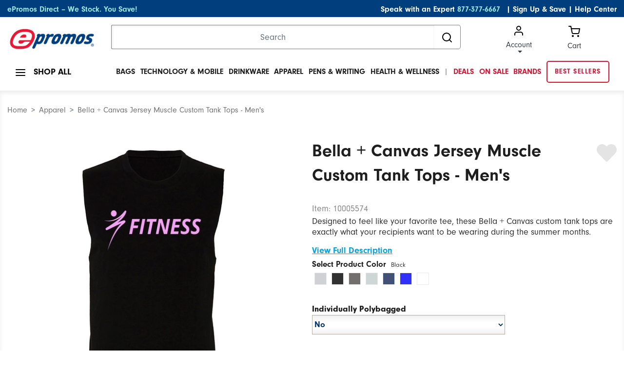

--- FILE ---
content_type: text/html;charset=UTF-8
request_url: https://www.epromos.com/product/10005574/bella-canvas-jersey-muscle-custom-tank-tops-mens.html?gaPageType=Other&hasOrderHistory=false
body_size: 20967
content:

<!DOCTYPE html>
<html lang="en">
<head>
<script src="https://cmp.osano.com/kI0WuoPiGi/8b16c500-1090-4807-8248-22e9b57126d4/osano.js"></script>
<script async src="https://www.googleoptimize.com/optimize.js?id=OPT-55PH9F3"></script>
<title>Bella + Canvas Jersey Muscle Custom Tank Tops - Mens | ePromos</title>
<meta name="robots" content="index, follow">
<meta name="description" content="Buy Bella + Canvas muscle custom tank tops and other great summer apparel from ePromos.com. Customized tank tops are the perfect canvas for your logo."/>
<meta http-equiv="Content-Type" content="text/html; charset=UTF-8"/>
<meta name="Content-Language" content="en-US"/>
<meta name="viewport" content="width=device-width, initial-scale=1">
<meta property="og:url" content="https://www.epromos.com/product/10005574/bella-canvas-jersey-muscle-custom-tank-tops-mens.html"/>
<meta property="og:type" content="product"/>
<meta property="og:title" content="Bella + Canvas Jersey Muscle Custom Tank Tops - Mens | ePromos"/>
<meta property="og:description" content="Buy Bella + Canvas muscle custom tank tops and other great summer apparel from ePromos.com. Customized tank tops are the perfect canvas for your logo."/>
<meta property="og:image" content="https://images.epromos.com/product/74/10005574/12_ju.jpg"/>
<meta property="og:site_name" content="ePromos"/>
<meta property="og:price:currency" content="USD"/>
<meta property="og:availability" content="instock"/>
<meta property="og:price:amount" content="567.36"/>
<link rel="shortcut icon" href="/favicon.ico" type="image/x-icon">
<link rel="canonical" href="https://www.epromos.com/product/10005574/bella-canvas-jersey-muscle-custom-tank-tops-mens.html"/>
<link href="/css/bootstrap.min.css" rel="stylesheet"/>
<link href="/css/ep-product-page.min.css?v=7.15.2" rel="stylesheet"/>
<link rel="stylesheet" href="https://use.typekit.net/icv3lci.css">
<link rel="stylesheet" href="/css/theme.css"/>
<link rel="preload" href="/fonts/epromos-icons.ttf?-6e3b44" as="font" crossorigin="anonymous" />
<style>
body {
line-height: 1.5;
}
p {
margin-top: 0;
margin-bottom: 1rem;
}
.form-control {
font-weight: 400;
}
.tooltip {
position: absolute;
}
.autocomplete-w1-Adjust {
width: 100%!important;
}
.autocomplete-w1 {
background: url(//images.epromos.com/newimages/shadow.png) no-repeat bottom right;
position: absolute;
top: 0;
left: 0;
margin: 8px 0 0 6px;
}
.autocomplete-Adjust {
width: 767px!important;
}
.autocomplete {
border: 1px
solid #999;
background: #FFF;
cursor: default;
text-align: left;
max-height: 450px;
overflow-y: auto;
overflow-x: hidden;
margin: -6px 6px 6px -6px;
}
.catHead-Adjust {
background: #003e7e!important;
height: 25px!important;
}
.catHead {
background: #000b5f;
height: 20px;
color: #fff;
margin: 0;
padding-left: 5px;
width: 100%;
border: 1px solid #444;
}
.catHeadLeft {
float: left;
font-weight: 700;
}
.catHeadRight {
float: right;
padding-right: 10px;
}
.cat-Adjust {
font-family: "neuzeit-grotesk",Arial,sans-serif!important;
font-size: 14px!important;
border: none!important;
}
.cat {
font-family: Tahoma,Helvetica,sans;
font-size: 10px;
padding: 2px 5px;
border: 1pxsolid #999;
border-top: 0;
border-right: 0;
border-left: none;
}
.cat-Adjust a {
color: #1f1e1e!important;
}
.cat a {
text-decoration: none;
color: #001e63;
}
.cat-Adjust:hover {
background: none!important;
}
.cat-Adjust a:hover {
color: #2ba0dc!important;
text-decoration: none!important;
}
@media only screen and (max-width: 767px){
.nav-open div[id*="AutocompleteContainer_"] .autocomplete:before {
top: 88px;
}
div[id*="AutocompleteContainer_"]{
right: 15px !important;
top: 88px !important;
font-family: "Helvetica Neue" !important;
}
div[id*="AutocompleteContainer_"] .autocomplete-w1 {
background: none;
margin: 8px 0 0 0px;
}
div[id*="AutocompleteContainer_"] .autocomplete {
width: 100% !important;
max-height: unset !important;
max-width: unset;
margin: -6px 0px 6px 0px;
border: 0;
}
div[id*="AutocompleteContainer_"] .autocomplete:before {
content: "";
display: block;
height: 100%;
position: fixed;
z-index: -1;
top: 0;
left: 0;
width: 100%;
/* background-color: rgba(0, 0, 0, 0.85); */
}
div[id*="AutocompleteContainer_"] .autocomplete .catHead {
display: flex;
align-items: baseline;
position: relative;
}
div[id*="AutocompleteContainer_"] .autocomplete .catHeadLeft {
color: #FFFFFF;
font-size: 16px;
font-weight: bold;
line-height: 45px;
padding-left: 10px;
flex-grow: 0;
}
div[id*="AutocompleteContainer_"] .autocomplete .catHeadRight {
color: #FFFFFF;
font-size: 16px;
font-weight: 300;
line-height: 45px;
margin-left: 10px;
flex-grow: 0;
}
div[id*="AutocompleteContainer_"] .autocomplete .catHeadRight.indexed::before {
content:'(';
display: inline-block;
}
div[id*="AutocompleteContainer_"] .autocomplete .catHeadRight.indexed::after {
content:')';
display: inline-block;
margin-left: -8px;
}
div[id*="AutocompleteContainer_"] .autocomplete .catHeadRight > a {
color: #FFFFFF;
font-size: 12px;
line-height: 45px;
text-align: right;
font-weight: 300;
position: absolute;
right: 15px;
text-decoration: underline;
}
div[id*="AutocompleteContainer_"] .autocomplete .cat {
padding: 0;
border: 1px solid #CACACA;
}
div[id*="AutocompleteContainer_"] .autocomplete .cat > a {
padding: 0 15px;
color: #222222;
font-size: 12px;
line-height: 22px;
height: 43px;
width: 100%;
display: flex;
align-items: center;
}
div[id*="AutocompleteContainer_"] .autocomplete-w1 {
background: none;
margin: 8px 0 0 0px;
width: 90.5%;
top:20px;
}
div[id*="AutocompleteContainer_"] .autocomplete .catHeadRight {
width: 40%;
}
.autocomplete {
border: 1px solid #999;
background: #FFF;
cursor: default;
text-align: left;
max-height: 450px;
overflow-y: auto;
overflow-x: hidden;
margin: -6px 6px 6px -6px;
}
.catHead-Adjust {
font-family: "neuzeit-grotesk",Arial,sans-serif!important;
background: #003e7e!important;
height: 45px!important;
border: 0!important;
}
.cat-Adjust {
font-family: "neuzeit-grotesk",Arial,sans-serif!important;
border: 1px solid #dee2e6!important;
}
.cat-Adjust a {
color: #1f1e1e!important;
font-size: 14px!important;
}
}
/* styling for cls issue */
.productDetail_largeImg .productDetailCarousel__itemImage:not(.slick-slide):not(:first-child) {
display: none;
}
.productDetail_largeImg .productDetailCarousel__itemImage:not(.slick-slide) {
height: 210px;
}
.productDetail_largeImg .productDetailCarousel__itemImage:first-child {
min-height: 210px;
}
.productDetail__Itemindicators li:first-child {
min-height: 120px;
}
.productDetail__Itemindicators li:not(.slick-slide) {
min-height: 210px;
}
.productDetail__Itemindicators li:not(.slick-slide):not(:first-child) {
display: none;
}
[ng-cloak] {
display: none !important;
}
@media screen and (min-width: 1024px){
.collapse {
display: block;
height: auto !important;
visibility: visible;
}
.productDetail__productHeading{
cursor: initial;
}
.collapsing{
position: relative;
height: unset !important;
overflow: hidden;
}
}
</style>
<style>
/*dummy inimation to know if yotpo is init.*/
@keyframes yotpo-initialized {
from {outline-color: #fff}
to {outline-color: #000;}
}
div.yotpo.bottomLine .star-clickable {
animation-duration: 0.01s;
animation-name: yotpo-initialized;
}
</style>
<script type="application/ld+json">
{
"@context": "http://schema.org",
"@type": "Organization",
"name": "ePromos",
"description": "ePromos is one of the largest online retailers of promotional products in the United States. Since 1998, they've offered a wide array of personalized products, including promotional pens, USB flash drives, and polo shirts. The company is headquartered in St. Cloud. ",
"url": "https://www.epromos.com/",
"logo": "https://lh3.googleusercontent.com/-1v6fr5eU3Oc/AAAAAAAAAAI/AAAAAAAABF8/vaEClomyZXo/s120-c/photo.jpg",
"address": {
"streetAddress": "113 5th Avenue South",
"addressLocality": "St. Cloud",
"addressRegion": "MN",
"postalCode": "56301",
"addressCountry": "USA"
},
"telephone": "12122868008",
"faxNumber": "",
"sameAs": [
"https://www.facebook.com/epromos",
"https://twitter.com/epromos",
"https://instagram.com/epromos_promotional_products/",
"https://www.youtube.com/user/epromos",
"https://www.linkedin.com/company/epromos-promotional-products",
"http://en.wikipedia.org/wiki/Epromos.com"
]
}
</script>
<script type="application/ld+json">
{
"@context": "https://schema.org",
"@type": "WebSite",
"url": "https://www.epromos.com",
"potentialAction": {
"@type": "SearchAction",
"target": "https://www.epromos.com/s/_/Ntt-{search_term_string}",
"query-input": "required name=search_term_string"
}
}
</script>
<script type="text/javascript">
var ppc="",productIsFavorite=!1,prices={prices:[{price:14.51,regular:"15.96",qty:36,sale:13.61},{price:12.25,regular:"13.48",qty:72,sale:11.79},{price:11.45,regular:"12.60",qty:144,sale:10.84},{price:10.61,regular:"11.67",qty:250,sale:10.05},{price:9.89,regular:"10.88",qty:600,sale:9.25},{price:8.57,regular:"9.43",qty:1200,sale:8.31}]},sale=!1,productId=10005574,productJson="",defaultColorId="164",deviceIsMobile=!1,shipQuoteApiUrl="https://api.epromos.com/PromoStandards/ShippingQuote/index.php/rest ",
regularProductPrices=[],price={quantity:36,price:14.51,salePrice:13.61};regularProductPrices.push(price);price={quantity:72,price:12.25,salePrice:11.79};regularProductPrices.push(price);price={quantity:144,price:11.45,salePrice:10.84};regularProductPrices.push(price);price={quantity:250,price:10.61,salePrice:10.05};regularProductPrices.push(price);price={quantity:600,price:9.89,salePrice:9.25};regularProductPrices.push(price);price={quantity:1200,price:8.57,salePrice:8.31};regularProductPrices.push(price);
var page={onSale:!0,minQty:36,regularProductPrices:regularProductPrices,samplePriceDisplay:!1,notFreeSample:!0,offerTotal:567.36,productStatus:1,saleEndDate:"",hasSize:"true"};
</script>
<style>
div#enterQuantity.hasMultipleQty {
/*width: calc(100% - 95px ) !important;*/
width: calc(100%) !important;
}
div#enterQuantity.hasMultipleQty .multiSizeSection {
display: flex;
/*padding-right: 15px;*/
font-size: 15px;
}
div#enterQuantity.hasMultipleQty .multiSizeSection label {
margin: 0;
}
div#enterQuantity.hasMultipleQty .multiSizeSection input[type="tel"] {
margin: 0 auto !important;
width: calc(100% - 10px) !important;
}
.qty-input{
color: #1F1E1E !important;
}
.pp-quantity {
background: none !important;
}
.question_mark {
font-size: 12px;
border: 1px solid #797979;
color: #797979;
padding: 0px 4px 0px 4px;
border-radius: 50%;
cursor: pointer;
line-height:15.38px;
height:15.38px;
}
.tooltip {
pointer-events: none;
}
.productDetail__itemSubTitle {
color: #1F1E1E !important;
}
.productDetail__itemProductPrices, .productDetail__itemProductPrices p {
color: #1F1E1E !important;
}
</style>
<style>
.itemColors__color {
cursor: pointer;
}
</style>
</head>
<body>
<script>
var deviceIsMobile = false;
</script>
<!-- Google Analytics -->
<script async src="https://www.googletagmanager.com/gtag/js?id=G-3K5B8QW6WQ"></script>
<script>
/*(function(i,s,o,g,r,a,m){i['GoogleAnalyticsObject']=r;i[r]=i[r]||function(){
(i[r].q=i[r].q||[]).push(arguments)},i[r].l=1*new Date();a=s.createElement(o),
m=s.getElementsByTagName(o)[0];a.async=1;a.src=g;m.parentNode.insertBefore(a,m)
})(window,document,'script','//www.google-analytics.com/analytics.js','ga');*/
var GA_TRACKING_ID = 'UA-174112-1';
var GTAG_TRACKING_ID = 'G-3K5B8QW6WQ';
</script>
<script>
window.dataLayer = window.dataLayer || [];
function gtag(){dataLayer.push(arguments);}
gtag('js', new Date());
gtag('config', GTAG_TRACKING_ID);
</script>
<script type="text/javascript">
var dataLayer = [];
</script>
<script>
window.$crisp=[];
window.CRISP_WEBSITE_ID='158792cb-062e-43f7-80de-086903da5dc1';
(function(){
d=document;s=d.createElement("script");s.src="https://client.crisp.chat/l.js";s.async=1;d.getElementsByTagName("head")[0].appendChild(s);
})();
var apiV2Url = 'https://apiv2.epromos.com/public';
var recaptchaSiteKey = '6Ld_1-QoAAAAAL-iXbsmNCWjVg1e-xzU1Rw5idKt';
</script>
<script type="text/javascript">
var loggedInCustomer = null;
var leadSource = "";
var hasOrderHistory = false;
</script>
<style>
[ng\:cloak], [ng-cloak], .ng-cloak {
display: none;
}
a#BannerWrapTI {
background-color: #54bc00;
width: 100%;
display: block;
text-align: center;
color: #000;
height: 32px;
font-size: 17px;
line-height: 32px;
position: relative;
right: 13px;
display: inline;
}
a#BannerWrapTI span#pop-up {
display: none
}
a#BannerWrapTI:hover span#pop-up {
padding: 3px 5px;
display: inline-block;
z-index: 100;
background: #eeeeee;;
border: 1px solid #1a1a1a;
top: -2px;
position: relative;
text-decoration: none
}
a#BannerWrapTI span#pop-up p{
margin: 0;
line-height: 20px;
}
@media only screen and (max-width: 767px) {
a#BannerWrapTI {
font-size: 10px !important;
}
}
span.spanWhite {
font-weight: 400;
color: #fff !important;
}
#BannerWrapTI:hover {
text-decoration: underline;
-moz-text-decoration-color: #fff;
text-decoration-color: #fff;
}
.WrapHeaderTI {
width: 100%;
background-color: #54bc00;
z-index: 11;
top: 0;
height: 33px;
text-align: center;
}
a#BannerWrapTI .icon-right-caret {
display: inline-block;
font-size: 13px;
color:#fff;
position: relative;
top: 1px;
}
@media only screen and (max-width: 767px) {
a#BannerWrapTI .icon-right-caret {
top: 1px;
font-size: 10px;
}
}
[class^="icon-"]:before,
[class*="icon-"]:before {
font-family: 'epromos-icons';
speak: none;
font-style: normal;
font-weight: normal;
font-variant: normal;
text-transform: none;
line-height: 1;
-webkit-font-smoothing: antialiased;
-moz-osx-font-smoothing: grayscale;
}
#header.fixed {
top: 0px;
}
.margin-0 p {
margin: 0;
display: inline;
}
</style>
<header class="page-width">
<!-- header top bar -->
<!-- <<<< TOP BLUE BAR >>>> -->
<div class="page-width bg-navy topBlueBar">
<div class="container-fluid">
<div class="row">
<div class="col-md-12">
<div id="topBlue" class="row bg-navy text-white">
<div class="col-md-5 text-left">
<p class="align-middle">
<a class="text-teal" href="/collection-epromos-direct/_/N-56293" title="ePromos Direct" onclick="gtag('event', 'Click on Blue Nav', {event_category:'Navigation',event_label:'ePromos Direct'})">ePromos Direct – We Stock. You Save!</a>
</p>
</div>
<div class="col-md-7 text-right">
<p class="align-middle">Speak with an Expert <a class="text-teal pr-2" href="tel:+1-877-377-6667">877-377-6667</a>
<a class="text-white" href="javascript:void(0);" id="newsletterModalLink"
data-toggle="modal" data-target="#newsletterModal">| Sign Up & Save</a>
|
<a class="text-white" href="/education/">Help Center</a>
</p>
</div>
</div>
</div>
</div>
</div>
</div>
<!-- /header top bar -->
<div class="modal fade" id="newsletterModal" tabindex="-1" role="dialog" aria-hidden="true">
<div class="modal-dialog modal-dialog-scrollable modal-dialog-centered" role="document">
<div class="modal-content border-0">
<div class="modal-header p-0 border-0 mb-2">
<div class="bg-navy text-white px-2 py-1 d-flex align-items-center justify-content-end font-weight-bold mb-0 w-100">
<button type="button" class="close border-0 bg-transparent font-weight-bold p-0 m-0 text-white" data-dismiss="modal" aria-label="Close">
<small>X</small>
</button>
</div>
</div>
<div class="modal-body">
<div id="newsletterModalContent">
<div class="align-items-center">
<div class="align-items-center text-center">
<div class="newsletterModalSection__itemTextArea">
<p class="font-weight-bold">
Sign Up & Save!
<span class="d-block font-weight-light">Subscribe to stay updated about new products and special offers.</span>
</p>
</div>
</div>
<div class="newsletterModalSection__itemFrom">
<form action="#" id="newsletterModalEmailForm" method="post">
<div class="form-group position-relative align-items-center text-center">
<input type="email"
name="email"
title="email address"
class="form-control border-0 mb-3"
id="newsletterModalEmail"
placeholder="Enter your business email address"/>
<input type="hidden" name="token" value="D45A64ED6BDC23AAA986B9550C543DF3"/>
<input type="hidden" name="firstName" title="First Name"/>
<button type="submit"
id="newsletterModalEmailSubmit"
class="btn btn-info btn-lg rounded"
onclick="gtag('event', 'Signup', {event_category:'Global Newsletter',event_label:'Header'})">
Sign Up!
</button>
</div>
<div id="newsletterModalError" style="display: none;">Please enter a valid email address</div>
</form>
</div>
</div>
</div>
<div id="newsletterModalThankYou" style="display: none"></div>
</div>
</div>
</div>
</div>
<!-- <<<< LOGO / SEARCH >>>> -->
<div class="page-width">
<div class="container-fluid">
<div class="row mt-3">
<div class="col-xl-2 col-lg-3 col-md-3 logoContainer">
<a href="#" class="js-mobileNavToggle"> <img id="mobileNavToggle" width="24" height="24"
src="https://images.epromos.com/icons/menu.svg"
alt="mobile menu"/></a>
<div class="logoImage">
<a href="/" title="Promotional Items" id="headerLogoLink">
<img id="logo" width="233" height="59" src="https://images.epromos.com/newimages/2016RD/EP-Logo-notag.png"
alt="ePromos Promotional Products">
</a>
</div>
<a href="tel:+1-877-377-6667"><img class="d-md-none" width="24" height="24" style="float:right; margin-right:10px;" src="https://images.epromos.com/images/phone.svg"
alt="Account"></a>
<a href="javascript:void(0);" onclick="viewCart();">
<img class="d-md-none" width="24" height="24" style="float:right;" src="https://images.epromos.com/icons/shopping-cart.svg"
alt="Account">
</a>
</div>
<div class="col-xl-7 col-md-6 searchContainer">
<form name="search_terms_form" id="headerSearchForm">
<div class="input-group">
<input id="newHeaderSearch" name="search" type="text" class="form-control" placeholder="Search"
aria-label="Search">
<input type="hidden" id="selectedCategory" name="selectedCategory" value=""/>
<input type="hidden" id="ancD" name="ancD" value=""/>
<input type="hidden" name="newrefine" id="new"/>
<input type="hidden" name="N" value=""/>
<input type="hidden" name="Ne" value=""/>
<div class="input-group-append">
<button id="searchBoxButton" class="btn btn-outline-none" type="button">
<img src="https://images.epromos.com/icons/search.svg" width="24" height="24" alt="Search">
</button>
</div>
</div>
</form>
</div>
<div class="col-md-3 cartArea">
<div class="dropdown show">
<a href="/account/"
id="dropdownMenuLink" class="text-dark dropdown-toggle ">
<img src="https://images.epromos.com/icons/user.svg" alt="Account">Account
</a>
<div class="dropdown-menu" aria-labelledby="dropdownMenuLink">
<a class="dropdown-item" href="/account/signup">Register your
account</a>
<a class="dropdown-item" href="#" onclick="showSignInSignUp();">Sign in</a>
<a class="dropdown-item" href="/account/favorites">
Favorites (0)
</a>
</div>
</div>
<!-- Favorites -->
<a href="javascript:void(0);" onclick="viewCart();" class="text-dark" id="viewCartButton">
<img src="https://images.epromos.com/icons/shopping-cart.svg" alt="Account">
<div>Cart <span></span></div>
</a>
</div>
</div>
</div>
</div>
<script>
var currentURL = window.location.href;
//console.log("currentURL: " + currentURL);
if(currentURL.toLocaleLowerCase() == "https://saurabh.epromos.com:8443/".toLocaleLowerCase()
|| currentURL.toLocaleLowerCase() == "https://www.epromos.com/".toLocaleLowerCase()
|| currentURL.toLocaleLowerCase() == "https://testwww.epromos.com/".toLocaleLowerCase()
|| currentURL.toLocaleLowerCase() == "https://relwww.epromos.com/".toLocaleLowerCase())
{
var headerLogoLink = document.getElementById("headerLogoLink");
//console.log("1abc: headerLogoLink: " + headerLogoLink);
if(headerLogoLink != undefined && headerLogoLink != null) {
//console.log("2abc: headerLogoLink: "+headerLogoLink);
headerLogoLink.removeAttribute("href");
//console.log("3abc: headerLogoLink: "+headerLogoLink);
}
//console.log("4abc: headerLogoLink: "+headerLogoLink);
}
</script>
<div class="page-width container-fluid">
<div class="row mt-3 mb-3 position-relative">
<div class="col-md-3 col-lg-2 shopAll">
<a class="js-showShopAll borderNavLink lg">
<img id="shopAllMenu" src="https://images.epromos.com/icons/menu.svg" alt="menu">
<span>SHOP ALL</span>
</a>
</div>
<div class="col-md-9 col-lg-10 mainMenuContainer">
<ul class="mainMenu position-relative">
<li class="mainMenu__item black bg-transparent">
<a href="/custom-bags-backpacks-totes-cases/_/N-11420" class="borderNavLink js-hasDropdown text-uppercase" onclick="gtag('event', 'Click on Top Nav', {event_category:'Navigation',event_label:'Bags'})">
Bags</a>
<div class="mainMenu__itemContent dropdownContent dropdown-menu shadow-none">
<p class="text-uppercase mb-0">Bags</p>
<div class="dropDownDivision d-flex align-items-center">
<div class="leftLinks">
<div class="links">
<a class="dropdown-item bg-transparent pl-0" href="/promotional-tote-bags/_/N-11458" onclick="gtag('event', 'Click on Top Subcategory in Flyout', {event_category:'Navigation',event_label:'Promotional Tote Bags'})">Tote Bags</a>
<a class="dropdown-item bg-transparent pl-0" href="/custom-insulated-lunch-cooler-bags/_/N-13784" onclick="gtag('event', 'Click on Top Subcategory in Flyout', {event_category:'Navigation',event_label:'Custom Insulated Lunch & Cooler Bags'})">Lunch Bags</a>
<a class="dropdown-item bg-transparent pl-0" href="/custom-backpacks-sling-bags/_/N-14726" onclick="gtag('event', 'Click on Top Subcategory in Flyout', {event_category:'Navigation',event_label:'Custom Backpacks & Sling Bags'})">Backpacks</a>
<a class="dropdown-item bg-transparent pl-0" href="/custom-briefcases-attaches/_/N-13821" onclick="gtag('event', 'Click on Top Subcategory in Flyout', {event_category:'Navigation',event_label:'Custom Briefcases & Attaches'})">Briefcases & Business Bags</a>
<a class="dropdown-item bg-transparent pl-0" href="/hard-sided-coolers/_/N-14770" onclick="gtag('event', 'Click on Top Subcategory in Flyout', {event_category:'Navigation',event_label:'Hard-Sided Coolers'})">Coolers</a>
</div>
</div>
<div class="leftLinks">
<div class="links">
<a class="dropdown-item bg-transparent pl-0" href="/promotional-drawstring-bags/_/N-11460" onclick="gtag('event', 'Click on Top Subcategory in Flyout', {event_category:'Navigation',event_label:'Promotional Drawstring Bags'})">Drawstring Bags</a>
<a class="dropdown-item bg-transparent pl-0" href="/custom-sport-bags-gym-bags/_/N-11476" onclick="gtag('event', 'Click on Top Subcategory in Flyout', {event_category:'Navigation',event_label:'Custom Sport Bags & Gym Bags'})">Duffle Bags</a>
<a class="dropdown-item bg-transparent pl-0" href="/fanny-packs/_/N-56273" onclick="gtag('event', 'Click on Top Subcategory in Flyout', {event_category:'Navigation',event_label:'Fanny Packs'})">Fanny Packs</a>
<a class="dropdown-item bg-transparent pl-0" href="/custom-gift-paper-shopping-bags/_/N-11475" onclick="gtag('event', 'Click on Top Subcategory in Flyout', {event_category:'Navigation',event_label:'Custom Gift & Paper Shopping Bags'})">Gift Bags & Paper Bags</a>
<a class="dropdown-item bg-transparent pl-0" href="/custom-laptop-bags-cases/_/N-14723" onclick="gtag('event', 'Click on Top Subcategory in Flyout', {event_category:'Navigation',event_label:'Custom Laptop Bags & Cases'})">Laptop Bags</a>
</div>
</div>
<div class="imgBox">
<img src="https://images.epromos.com/newimages/navigation/category/11420.jpg" loading="lazy" width="333" height="256" alt="">
</div>
</div>
</div>
</li>
<li class="mainMenu__item black bg-transparent">
<a href="/technology-electronics/_/N-11351" class="borderNavLink js-hasDropdown text-uppercase" onclick="gtag('event', 'Click on Top Nav', {event_category:'Navigation',event_label:'Technology & Mobile'})">
Technology & Mobile</a>
<div class="mainMenu__itemContent dropdownContent dropdown-menu shadow-none">
<p class="text-uppercase mb-0">Technology & Mobile</p>
<div class="dropDownDivision d-flex align-items-center">
<div class="leftLinks">
<div class="links">
<a class="dropdown-item bg-transparent pl-0" href="/promotional-cell-phone-stand/_/N-56111" onclick="gtag('event', 'Click on Top Subcategory in Flyout', {event_category:'Navigation',event_label:'Promotional Cell Phone Stand'})">Cell Phone Stands & Holders</a>
<a class="dropdown-item bg-transparent pl-0" href="/custom-cell-phone-wallets/_/N-56110" onclick="gtag('event', 'Click on Top Subcategory in Flyout', {event_category:'Navigation',event_label:'Custom Cell Phone Wallets'})">Cell Phone Wallets</a>
<a class="dropdown-item bg-transparent pl-0" href="/promotional-car-chargers-adapters/_/N-56164" onclick="gtag('event', 'Click on Top Subcategory in Flyout', {event_category:'Navigation',event_label:'Promotional Car Chargers & Adapters'})">Chargers & Adapters</a>
<a class="dropdown-item bg-transparent pl-0" href="/custom-computer-accessories/_/N-11362" onclick="gtag('event', 'Click on Top Subcategory in Flyout', {event_category:'Navigation',event_label:'Custom Computer Accessories'})">Computer Accessories</a>
<a class="dropdown-item bg-transparent pl-0" href="/custom-headphones-earbuds/_/N-56105" onclick="gtag('event', 'Click on Top Subcategory in Flyout', {event_category:'Navigation',event_label:'Custom Headphones & Earbuds'})">Headphones & Earbuds</a>
</div>
</div>
<div class="leftLinks">
<div class="links">
<a class="dropdown-item bg-transparent pl-0" href="/promotional-powerbanks-chargers/_/N-56043" onclick="gtag('event', 'Click on Top Subcategory in Flyout', {event_category:'Navigation',event_label:'Promotional Powerbanks & Chargers'})">Power Banks</a>
<a class="dropdown-item bg-transparent pl-0" href="/screen-cleaners/_/N-55997" onclick="gtag('event', 'Click on Top Subcategory in Flyout', {event_category:'Navigation',event_label:'Screen Cleaners'})">Screen Cleaners</a>
<a class="dropdown-item bg-transparent pl-0" href="/promotional-speakers/_/N-14164" onclick="gtag('event', 'Click on Top Subcategory in Flyout', {event_category:'Navigation',event_label:'Promotional Speakers'})">Speakers</a>
<a class="dropdown-item bg-transparent pl-0" href="/promotional-usb-flash-drives/_/N-13820" onclick="gtag('event', 'Click on Top Subcategory in Flyout', {event_category:'Navigation',event_label:'Promotional USB Flash Drives'})">USB Flash Drives</a>
<a class="dropdown-item bg-transparent pl-0" href="/promotional-webcam-covers/_/N-56251" onclick="gtag('event', 'Click on Top Subcategory in Flyout', {event_category:'Navigation',event_label:'Promotional Webcam Covers'})">Webcam Covers</a>
</div>
</div>
<div class="imgBox">
<img src="https://images.epromos.com/newimages/navigation/category/11351.jpg" loading="lazy" width="333" height="256" alt="">
</div>
</div>
</div>
</li>
<li class="mainMenu__item black bg-transparent">
<a href="/promotional-mugs-drinkware/_/N-11095" class="borderNavLink js-hasDropdown text-uppercase" onclick="gtag('event', 'Click on Top Nav', {event_category:'Navigation',event_label:'Drinkware'})">
Drinkware</a>
<div class="mainMenu__itemContent dropdownContent dropdown-menu shadow-none">
<p class="text-uppercase mb-0">Drinkware</p>
<div class="dropDownDivision d-flex align-items-center">
<div class="leftLinks">
<div class="links">
<a class="dropdown-item bg-transparent pl-0" href="/custom-bar-glassware/_/N-11097" onclick="gtag('event', 'Click on Top Subcategory in Flyout', {event_category:'Navigation',event_label:'Custom Bar & Glassware'})">Bar & Glassware</a>
<a class="dropdown-item bg-transparent pl-0" href="/coffee-mugs/_/N-14776" onclick="gtag('event', 'Click on Top Subcategory in Flyout', {event_category:'Navigation',event_label:'Coffee Mugs'})">Coffee Mugs</a>
<a class="dropdown-item bg-transparent pl-0" href="/coffee-mugs/_/N-14776" onclick="gtag('event', 'Click on Top Subcategory in Flyout', {event_category:'Navigation',event_label:'Coffee Mugs'})">Coffee Mugs</a>
<a class="dropdown-item bg-transparent pl-0" href="/custom-can-coolers-and-drink-insulators/_/N-11112" onclick="gtag('event', 'Click on Top Subcategory in Flyout', {event_category:'Navigation',event_label:'Custom Can Coolers and Drink Insulators'})">Can Coolers</a>
<a class="dropdown-item bg-transparent pl-0" href="/custom-drinkware-accessories/_/N-11108" onclick="gtag('event', 'Click on Top Subcategory in Flyout', {event_category:'Navigation',event_label:'Custom Drinkware Accessories'})">Drinkware Accessories</a>
</div>
</div>
<div class="leftLinks">
<div class="links">
<a class="dropdown-item bg-transparent pl-0" href="/custom-mugs-drinkware-and-barware-gift-sets/_/N-11632" onclick="gtag('event', 'Click on Top Subcategory in Flyout', {event_category:'Navigation',event_label:'Custom Mugs, Drinkware, and Barware Gift Sets'})">Drinkware Gift Sets</a>
<a class="dropdown-item bg-transparent pl-0" href="/custom-tumblers/_/N-56159" onclick="gtag('event', 'Click on Top Subcategory in Flyout', {event_category:'Navigation',event_label:'Custom Tumblers'})">Tumblers & Travel Mugs</a>
<a class="dropdown-item bg-transparent pl-0" href="/custom-sports-bottles-water-bottles/_/N-11104" onclick="gtag('event', 'Click on Top Subcategory in Flyout', {event_category:'Navigation',event_label:'Custom Sports Bottles & Water Bottles'})">Water Bottles</a>
<a class="dropdown-item bg-transparent pl-0" href="/promotional-stadium-cups/_/N-14171" onclick="gtag('event', 'Click on Top Subcategory in Flyout', {event_category:'Navigation',event_label:'Promotional Stadium Cups'})">Plastic Cups</a>
</div>
</div>
<div class="imgBox">
<img src="https://images.epromos.com/newimages/navigation/category/11095.jpg" loading="lazy" width="333" height="256" alt="">
</div>
</div>
</div>
</li>
<li class="mainMenu__item black bg-transparent">
<a href="/custom-embroidered-printed-apparel/_/N-11043" class="borderNavLink js-hasDropdown text-uppercase" onclick="gtag('event', 'Click on Top Nav', {event_category:'Navigation',event_label:'Apparel'})">
Apparel</a>
<div class="mainMenu__itemContent dropdownContent dropdown-menu shadow-none">
<p class="text-uppercase mb-0">Apparel</p>
<div class="dropDownDivision d-flex align-items-center">
<div class="leftLinks">
<div class="links">
<a class="dropdown-item bg-transparent pl-0" href="/customized-logo-apparel-accessories/_/N-11083" onclick="gtag('event', 'Click on Top Subcategory in Flyout', {event_category:'Navigation',event_label:'Customized Logo Apparel Accessories'})">Apparel Accessories</a>
<a class="dropdown-item bg-transparent pl-0" href="/custom-button-down-shirts/_/N-11086" onclick="gtag('event', 'Click on Top Subcategory in Flyout', {event_category:'Navigation',event_label:'Custom Button Down Shirts'})">Button Down Shirts</a>
<a class="dropdown-item bg-transparent pl-0" href="/custom-caps-hats/_/N-11278" onclick="gtag('event', 'Click on Top Subcategory in Flyout', {event_category:'Navigation',event_label:'Custom Caps & Hats'})">Caps & Hats</a>
<a class="dropdown-item bg-transparent pl-0" href="/custom-polo-golf-shirts/_/N-11075" onclick="gtag('event', 'Click on Top Subcategory in Flyout', {event_category:'Navigation',event_label:'Custom Polo & Golf Shirts'})">Golf & Polo Shirts</a>
<a class="dropdown-item bg-transparent pl-0" href="/custom-embroidered-robes-sleepwear/_/N-11069" onclick="gtag('event', 'Click on Top Subcategory in Flyout', {event_category:'Navigation',event_label:'Custom Embroidered Robes & Sleepwear'})">Loungewear</a>
</div>
</div>
<div class="leftLinks">
<div class="links">
<a class="dropdown-item bg-transparent pl-0" href="/custom-jackets-fleece-vests-rainwear/_/N-11060" onclick="gtag('event', 'Click on Top Subcategory in Flyout', {event_category:'Navigation',event_label:'Custom Jackets, Fleece, Vests & Rainwear'})">Outerwear</a>
<a class="dropdown-item bg-transparent pl-0" href="/custom-team-uniforms-sports-apparel/_/N-11084" onclick="gtag('event', 'Click on Top Subcategory in Flyout', {event_category:'Navigation',event_label:'Custom Team Uniforms & Sports Apparel'})">Sports Apparel & Activewear</a>
<a class="dropdown-item bg-transparent pl-0" href="/custom-sweaters-turtlenecks-vests/_/N-11091" onclick="gtag('event', 'Click on Top Subcategory in Flyout', {event_category:'Navigation',event_label:'Custom Sweaters, Turtlenecks & Vests'})">Sweaters & Layering</a>
<a class="dropdown-item bg-transparent pl-0" href="/custom-logo-sweatshirts-sweatpants/_/N-11065" onclick="gtag('event', 'Click on Top Subcategory in Flyout', {event_category:'Navigation',event_label:'Custom Logo Sweatshirts & Sweatpants'})">Sweatshirts & Sweatpants</a>
<a class="dropdown-item bg-transparent pl-0" href="/custom-printed-t-shirts-tank-tops/_/N-11070" onclick="gtag('event', 'Click on Top Subcategory in Flyout', {event_category:'Navigation',event_label:'Custom Printed T-Shirts & Tank Tops'})">T-Shirts</a>
</div>
</div>
<div class="imgBox">
<img src="https://images.epromos.com/newimages/navigation/category/11043.jpg" loading="lazy" width="333" height="256" alt="">
</div>
</div>
</div>
</li>
<li class="mainMenu__item black bg-transparent">
<a href="/pens-writing/_/N-11477" class="borderNavLink js-hasDropdown text-uppercase" onclick="gtag('event', 'Click on Top Nav', {event_category:'Navigation',event_label:'Pens & Writing'})">
Pens & Writing</a>
<div class="mainMenu__itemContent dropdownContent dropdown-menu shadow-none">
<p class="text-uppercase mb-0">Pens & Writing</p>
<div class="dropDownDivision d-flex align-items-center">
<div class="leftLinks">
<div class="links">
<a class="dropdown-item bg-transparent pl-0" href="/highlighters-markers/_/N-11495" onclick="gtag('event', 'Click on Top Subcategory in Flyout', {event_category:'Navigation',event_label:'Highlighters & Markers'})">Highlighters & Markers</a>
<a class="dropdown-item bg-transparent pl-0" href="/pencils-mechanical-pencils/_/N-11496" onclick="gtag('event', 'Click on Top Subcategory in Flyout', {event_category:'Navigation',event_label:'Pencils & Mechanical Pencils'})">Pencils</a>
<a class="dropdown-item bg-transparent pl-0" href="/promotional-pens/_/N-11503" onclick="gtag('event', 'Click on Top Subcategory in Flyout', {event_category:'Navigation',event_label:'Promotional Pens'})">Pens</a>
<a class="dropdown-item bg-transparent pl-0" href="/stylus-multi-function-pens/_/N-11497" onclick="gtag('event', 'Click on Top Subcategory in Flyout', {event_category:'Navigation',event_label:'Stylus & Multi-Function Pens'})">Stylus & Multi-Function Pens</a>
<a class="dropdown-item bg-transparent pl-0" href="/pen-gift-sets/_/N-11494" onclick="gtag('event', 'Click on Top Subcategory in Flyout', {event_category:'Navigation',event_label:'Pen Gift Sets'})">Writing Gift Sets</a>
</div>
</div>
<div class="leftLinks">
<div class="links">
<a class="dropdown-item bg-transparent pl-0" href="/highlighters-markers/_/N-11495" onclick="gtag('event', 'Click on Top Subcategory in Flyout', {event_category:'Navigation',event_label:'Highlighters & Markers'})">Highlighters & Markers</a>
<a class="dropdown-item bg-transparent pl-0" href="/pencils-mechanical-pencils/_/N-11496" onclick="gtag('event', 'Click on Top Subcategory in Flyout', {event_category:'Navigation',event_label:'Pencils & Mechanical Pencils'})">Pencils</a>
<a class="dropdown-item bg-transparent pl-0" href="/promotional-pens/_/N-11503" onclick="gtag('event', 'Click on Top Subcategory in Flyout', {event_category:'Navigation',event_label:'Promotional Pens'})">Pens</a>
<a class="dropdown-item bg-transparent pl-0" href="/stylus-multi-function-pens/_/N-11497" onclick="gtag('event', 'Click on Top Subcategory in Flyout', {event_category:'Navigation',event_label:'Stylus & Multi-Function Pens'})">Stylus & Multi-Function Pens</a>
<a class="dropdown-item bg-transparent pl-0" href="/pen-gift-sets/_/N-11494" onclick="gtag('event', 'Click on Top Subcategory in Flyout', {event_category:'Navigation',event_label:'Pen Gift Sets'})">Writing Gift Sets</a>
</div>
</div>
<div class="imgBox">
<img src="https://images.epromos.com/newimages/navigation/category/11477.jpg" loading="lazy" width="333" height="256" alt="">
</div>
</div>
</div>
</li>
<li class="mainMenu__item black bg-transparent">
<a href="/health-safety/_/N-11337" class="borderNavLink js-hasDropdown text-uppercase" onclick="gtag('event', 'Click on Top Nav', {event_category:'Navigation',event_label:'Health & Wellness'})">
Health & Wellness</a>
<div class="mainMenu__itemContent dropdownContent dropdown-menu shadow-none">
<p class="text-uppercase mb-0">Health & Wellness</p>
<div class="dropDownDivision d-flex align-items-center">
<div class="leftLinks">
<div class="links">
<a class="dropdown-item bg-transparent pl-0" href="/face-masks/_/N-56281" onclick="gtag('event', 'Click on Top Subcategory in Flyout', {event_category:'Navigation',event_label:'Face Masks'})">Face Masks</a>
<a class="dropdown-item bg-transparent pl-0" href="/custom-promo-hand-sanitizers/_/N-14404" onclick="gtag('event', 'Click on Top Subcategory in Flyout', {event_category:'Navigation',event_label:'Custom Promo Hand Sanitizers'})">Hand Sanitizers</a>
<a class="dropdown-item bg-transparent pl-0" href="/pill-boxes-home-healthcare/_/N-11340" onclick="gtag('event', 'Click on Top Subcategory in Flyout', {event_category:'Navigation',event_label:'Pill Boxes & Home Healthcare'})">Healthcare Items</a>
<a class="dropdown-item bg-transparent pl-0" href="/promotional-lip-balm/_/N-13796" onclick="gtag('event', 'Click on Top Subcategory in Flyout', {event_category:'Navigation',event_label:'Promotional Lip Balm'})">Lip Balm</a>
<a class="dropdown-item bg-transparent pl-0" href="/personal-care-beauty/_/N-14426" onclick="gtag('event', 'Click on Top Subcategory in Flyout', {event_category:'Navigation',event_label:'Personal Care & Beauty'})">Personal Care</a>
</div>
</div>
<div class="leftLinks">
<div class="links">
<a class="dropdown-item bg-transparent pl-0" href="/pill-boxes-home-healthcare/_/N-11340" onclick="gtag('event', 'Click on Top Subcategory in Flyout', {event_category:'Navigation',event_label:'Pill Boxes & Home Healthcare'})">Healthcare Items</a>
<a class="dropdown-item bg-transparent pl-0" href="/promotional-lip-balm/_/N-13796" onclick="gtag('event', 'Click on Top Subcategory in Flyout', {event_category:'Navigation',event_label:'Promotional Lip Balm'})">Lip Balm</a>
<a class="dropdown-item bg-transparent pl-0" href="/personal-care-beauty/_/N-14426" onclick="gtag('event', 'Click on Top Subcategory in Flyout', {event_category:'Navigation',event_label:'Personal Care & Beauty'})">Personal Care</a>
<a class="dropdown-item bg-transparent pl-0" href="/custom-logo-safety-equipment/_/N-14268" onclick="gtag('event', 'Click on Top Subcategory in Flyout', {event_category:'Navigation',event_label:'Custom Logo Safety Equipment'})">Safety Equipment</a>
<a class="dropdown-item bg-transparent pl-0" href="/promo-sunscreens-lotions/_/N-14405" onclick="gtag('event', 'Click on Top Subcategory in Flyout', {event_category:'Navigation',event_label:'Promo Sunscreens & Lotions'})">Sunscreen</a>
</div>
</div>
<div class="imgBox">
<img src="https://images.epromos.com/newimages/navigation/category/11337.jpg" loading="lazy" width="333" height="256" alt="">
</div>
</div>
</div>
</li>
<li class="mainMenu__item black bg-transparent font-weight-light">|</li>
<li class="mainMenu__item text-red"><a href="/epromos-deals-coupons/" onclick="gtag('event', 'Click on Top Nav', {event_category:'Navigation',event_label:'Deals'})"><span class="text-red">DEALS</span></a></li>
<li class="mainMenu__item text-red"><a href="/_/N-11609" onclick="gtag('event', 'Click on Top Nav', {event_category:'Navigation',event_label:'On Sale'})"><span class="text-red">ON SALE</span></a></li>
<li class="mainMenu__item text-red"><a href="/brand/_/N-100568" onclick="gtag('event', 'Click on Top Nav', {event_category:'Navigation',event_label:'Brands'})"><span class="text-red">BRANDS</span></a></li>
<li class="mainMenu__item"><a href="/collection-epromos-core/_/N-56291" onclick="gtag('event', 'Click on Top Nav', {event_category:'Navigation',event_label:'ePromos Core'})" class="btn btn-outline-red font-weight-bold">
BEST SELLERS</a>
</li>
</ul>
</div>
<div class="menuListContainer shopAllMenuContainer">
<span class="topBorder"></span>
<div class="row">
<div class="col-md-6">
<p class="menuHeading">
BY CATEGORY
</p>
<ul class="menuList">
<li>
<a href="/custom-bags-backpacks-totes-cases/_/N-11420" onclick="gtag('event', 'Click on Category in Flyout', {event_category:'Navigation',event_label:'Bags'})">Bags</a>
</li>
<li>
<a href="/technology-electronics/_/N-11351" onclick="gtag('event', 'Click on Category in Flyout', {event_category:'Navigation',event_label:'Technology & Mobile'})">Technology & Mobile</a>
</li>
<li>
<a href="/promotional-mugs-drinkware/_/N-11095" onclick="gtag('event', 'Click on Category in Flyout', {event_category:'Navigation',event_label:'Drinkware'})">Drinkware</a>
</li>
<li>
<a href="/custom-embroidered-printed-apparel/_/N-11043" onclick="gtag('event', 'Click on Category in Flyout', {event_category:'Navigation',event_label:'Apparel'})">Apparel</a>
</li>
<li>
<a href="/pens-writing/_/N-11477" onclick="gtag('event', 'Click on Category in Flyout', {event_category:'Navigation',event_label:'Pens & Writing'})">Pens & Writing</a>
</li>
<li>
<a href="/health-safety/_/N-11337" onclick="gtag('event', 'Click on Category in Flyout', {event_category:'Navigation',event_label:'Health & Wellness'})">Health & Wellness</a>
</li>
<li>
<a href="/office-desktop-accessories/_/N-11567" onclick="gtag('event', 'Click on Category in Flyout', {event_category:'Navigation',event_label:'Office'})">Office</a>
</li>
<li>
<a href="/promotional-candy-food-drink/_/N-11125" onclick="gtag('event', 'Click on Category in Flyout', {event_category:'Navigation',event_label:'Food & Candy'})">Food & Candy</a>
</li>
<li>
<a href="/golf-sports-outdoor-items/_/N-11298" onclick="gtag('event', 'Click on Category in Flyout', {event_category:'Navigation',event_label:'Sports & Outdoor'})">Sports & Outdoor</a>
</li>
<li>
<a href="/games-toys-stressballs/_/N-11389" onclick="gtag('event', 'Click on Category in Flyout', {event_category:'Navigation',event_label:'Stress Balls, Games, & Toys'})">Stress Balls, Games, & Toys</a>
</li>
<li>
<a href="/home-kitchen-pets/_/N-11582" onclick="gtag('event', 'Click on Category in Flyout', {event_category:'Navigation',event_label:'Home, Kitchen, & Pets'})">Home, Kitchen, & Pets</a>
</li>
<li>
<a href="/custom-automotive-accessories/_/N-11029" onclick="gtag('event', 'Click on Category in Flyout', {event_category:'Navigation',event_label:'Automotive & Tools'})">Automotive & Tools</a>
</li>
<li>
<a href="/trade-show-signage/_/N-11116" onclick="gtag('event', 'Click on Category in Flyout', {event_category:'Navigation',event_label:'Trade Show'})">Trade Show</a>
</li>
<li>
<a href="/custom-corporate-gifts/_/N-11149" onclick="gtag('event', 'Click on Category in Flyout', {event_category:'Navigation',event_label:'Corporate Gifts'})">Corporate Gifts</a>
</li>
</ul>
</div>
<div class="col-md-2">
<p class="menuHeading">
AND MORE
</p>
<ul class="menuList vertical">
<li>
<a href="/brand/_/N-100568" onclick="gtag('event', 'Click on Top Nav', {event_category:'Navigation',event_label:'All Brands'})">All Brands</a>
</li>
</ul>
</div>
<div class="col-md-4 text-right">
<img src="https://images.epromos.com/newimages/navigation/shop-all.png" loading="lazy" alt="Featured ShopAll Category">
</div>
</div>
</div>
</div>
</div>
<!-- <<<< MOBILE MAIN MENU >>>> -->
<div class="h-75 mobileMenu drawer drawer--hidden">
<ul class="nav nav-pills flex-column px-3">
<li class="nav-item dropdown border-bottom border-border-gray">
<a class="nav-link p-2 text-dark d-flex align-items-center" href="/account/signin"><i class="fas fa-user"></i>
<span class="p-2">Sign in</span>
</a>
</li>
<li class="nav-item dropdown border-bottom border-border-gray bg-gray">
<a class="nav-link dropdown-toggle p-2 text-dark d-flex justify-content-between align-items-center font-weight-bold text-uppercase" data-target="#Bags"
aria-controls="Bags" data-toggle="collapse" role="button" aria-haspopup="true" aria-expanded="false"> Bags</a>
<ul class="ul-no-style collapse" id="Bags">
<li class="border-bottom border-gray nav-item">
<a class="dropdown-item p-2 nav-link " href="/promotional-tote-bags/_/N-11458" onclick="gtag('event', 'Click on Top Subcategory in Flyout', {event_category:'Navigation',event_label:'Promotional Tote Bags'})">Tote Bags</a>
</li>
<li class="border-bottom border-gray nav-item">
<a class="dropdown-item p-2 nav-link " href="/custom-insulated-lunch-cooler-bags/_/N-13784" onclick="gtag('event', 'Click on Top Subcategory in Flyout', {event_category:'Navigation',event_label:'Custom Insulated Lunch & Cooler Bags'})">Lunch Bags</a>
</li>
<li class="border-bottom border-gray nav-item">
<a class="dropdown-item p-2 nav-link " href="/custom-backpacks-sling-bags/_/N-14726" onclick="gtag('event', 'Click on Top Subcategory in Flyout', {event_category:'Navigation',event_label:'Custom Backpacks & Sling Bags'})">Backpacks</a>
</li>
<li class="border-bottom border-gray nav-item">
<a class="dropdown-item p-2 nav-link " href="/custom-briefcases-attaches/_/N-13821" onclick="gtag('event', 'Click on Top Subcategory in Flyout', {event_category:'Navigation',event_label:'Custom Briefcases & Attaches'})">Briefcases & Business Bags</a>
</li>
<li class="border-bottom border-gray nav-item">
<a class="dropdown-item p-2 nav-link " href="/hard-sided-coolers/_/N-14770" onclick="gtag('event', 'Click on Top Subcategory in Flyout', {event_category:'Navigation',event_label:'Hard-Sided Coolers'})">Coolers</a>
</li>
<li class="border-bottom border-gray nav-item">
<a class="dropdown-item p-2 nav-link " href="/promotional-drawstring-bags/_/N-11460" onclick="gtag('event', 'Click on Top Subcategory in Flyout', {event_category:'Navigation',event_label:'Promotional Drawstring Bags'})">Drawstring Bags</a>
</li>
<li class="border-bottom border-gray nav-item">
<a class="dropdown-item p-2 nav-link " href="/custom-sport-bags-gym-bags/_/N-11476" onclick="gtag('event', 'Click on Top Subcategory in Flyout', {event_category:'Navigation',event_label:'Custom Sport Bags & Gym Bags'})">Duffle Bags</a>
</li>
<li class="border-bottom border-gray nav-item">
<a class="dropdown-item p-2 nav-link " href="/fanny-packs/_/N-56273" onclick="gtag('event', 'Click on Top Subcategory in Flyout', {event_category:'Navigation',event_label:'Fanny Packs'})">Fanny Packs</a>
</li>
<li class="border-bottom border-gray nav-item">
<a class="dropdown-item p-2 nav-link " href="/custom-gift-paper-shopping-bags/_/N-11475" onclick="gtag('event', 'Click on Top Subcategory in Flyout', {event_category:'Navigation',event_label:'Custom Gift & Paper Shopping Bags'})">Gift Bags & Paper Bags</a>
</li>
<li class="border-bottom border-gray nav-item">
<a class="dropdown-item p-2 nav-link font-weight-bold" href="/custom-bags-backpacks-totes-cases/_/N-11420" onclick="gtag('event', 'Click on Category in Flyout', {event_category:'Navigation',event_label:'Bags'})">View All Bags</a>
</li>
</ul>
</li>
<li class="nav-item dropdown border-bottom border-border-gray bg-gray">
<a class="nav-link dropdown-toggle p-2 text-dark d-flex justify-content-between align-items-center font-weight-bold text-uppercase" data-target="#Technology_&_Mobile"
aria-controls="Technology_&_Mobile" data-toggle="collapse" role="button" aria-haspopup="true" aria-expanded="false"> Technology & Mobile</a>
<ul class="ul-no-style collapse" id="Technology_&_Mobile">
<li class="border-bottom border-gray nav-item">
<a class="dropdown-item p-2 nav-link " href="/promotional-cell-phone-stand/_/N-56111" onclick="gtag('event', 'Click on Top Subcategory in Flyout', {event_category:'Navigation',event_label:'Promotional Cell Phone Stand'})">Cell Phone Stands & Holders</a>
</li>
<li class="border-bottom border-gray nav-item">
<a class="dropdown-item p-2 nav-link " href="/custom-cell-phone-wallets/_/N-56110" onclick="gtag('event', 'Click on Top Subcategory in Flyout', {event_category:'Navigation',event_label:'Custom Cell Phone Wallets'})">Cell Phone Wallets</a>
</li>
<li class="border-bottom border-gray nav-item">
<a class="dropdown-item p-2 nav-link " href="/promotional-car-chargers-adapters/_/N-56164" onclick="gtag('event', 'Click on Top Subcategory in Flyout', {event_category:'Navigation',event_label:'Promotional Car Chargers & Adapters'})">Chargers & Adapters</a>
</li>
<li class="border-bottom border-gray nav-item">
<a class="dropdown-item p-2 nav-link " href="/custom-computer-accessories/_/N-11362" onclick="gtag('event', 'Click on Top Subcategory in Flyout', {event_category:'Navigation',event_label:'Custom Computer Accessories'})">Computer Accessories</a>
</li>
<li class="border-bottom border-gray nav-item">
<a class="dropdown-item p-2 nav-link " href="/custom-headphones-earbuds/_/N-56105" onclick="gtag('event', 'Click on Top Subcategory in Flyout', {event_category:'Navigation',event_label:'Custom Headphones & Earbuds'})">Headphones & Earbuds</a>
</li>
<li class="border-bottom border-gray nav-item">
<a class="dropdown-item p-2 nav-link " href="/promotional-powerbanks-chargers/_/N-56043" onclick="gtag('event', 'Click on Top Subcategory in Flyout', {event_category:'Navigation',event_label:'Promotional Powerbanks & Chargers'})">Power Banks</a>
</li>
<li class="border-bottom border-gray nav-item">
<a class="dropdown-item p-2 nav-link " href="/screen-cleaners/_/N-55997" onclick="gtag('event', 'Click on Top Subcategory in Flyout', {event_category:'Navigation',event_label:'Screen Cleaners'})">Screen Cleaners</a>
</li>
<li class="border-bottom border-gray nav-item">
<a class="dropdown-item p-2 nav-link " href="/promotional-speakers/_/N-14164" onclick="gtag('event', 'Click on Top Subcategory in Flyout', {event_category:'Navigation',event_label:'Promotional Speakers'})">Speakers</a>
</li>
<li class="border-bottom border-gray nav-item">
<a class="dropdown-item p-2 nav-link " href="/promotional-usb-flash-drives/_/N-13820" onclick="gtag('event', 'Click on Top Subcategory in Flyout', {event_category:'Navigation',event_label:'Promotional USB Flash Drives'})">USB Flash Drives</a>
</li>
<li class="border-bottom border-gray nav-item">
<a class="dropdown-item p-2 nav-link font-weight-bold" href="/technology-electronics/_/N-11351" onclick="gtag('event', 'Click on Category in Flyout', {event_category:'Navigation',event_label:'Technology & Mobile'})">View All Technology & Mobile</a>
</li>
</ul>
</li>
<li class="nav-item dropdown border-bottom border-border-gray bg-gray">
<a class="nav-link dropdown-toggle p-2 text-dark d-flex justify-content-between align-items-center font-weight-bold text-uppercase" data-target="#Drinkware"
aria-controls="Drinkware" data-toggle="collapse" role="button" aria-haspopup="true" aria-expanded="false"> Drinkware</a>
<ul class="ul-no-style collapse" id="Drinkware">
<li class="border-bottom border-gray nav-item">
<a class="dropdown-item p-2 nav-link " href="/custom-bar-glassware/_/N-11097" onclick="gtag('event', 'Click on Top Subcategory in Flyout', {event_category:'Navigation',event_label:'Custom Bar & Glassware'})">Bar & Glassware</a>
</li>
<li class="border-bottom border-gray nav-item">
<a class="dropdown-item p-2 nav-link " href="/coffee-mugs/_/N-14776" onclick="gtag('event', 'Click on Top Subcategory in Flyout', {event_category:'Navigation',event_label:'Coffee Mugs'})">Coffee Mugs</a>
</li>
<li class="border-bottom border-gray nav-item">
<a class="dropdown-item p-2 nav-link " href="/coffee-mugs/_/N-14776" onclick="gtag('event', 'Click on Top Subcategory in Flyout', {event_category:'Navigation',event_label:'Coffee Mugs'})">Coffee Mugs</a>
</li>
<li class="border-bottom border-gray nav-item">
<a class="dropdown-item p-2 nav-link " href="/custom-can-coolers-and-drink-insulators/_/N-11112" onclick="gtag('event', 'Click on Top Subcategory in Flyout', {event_category:'Navigation',event_label:'Custom Can Coolers and Drink Insulators'})">Can Coolers</a>
</li>
<li class="border-bottom border-gray nav-item">
<a class="dropdown-item p-2 nav-link " href="/custom-drinkware-accessories/_/N-11108" onclick="gtag('event', 'Click on Top Subcategory in Flyout', {event_category:'Navigation',event_label:'Custom Drinkware Accessories'})">Drinkware Accessories</a>
</li>
<li class="border-bottom border-gray nav-item">
<a class="dropdown-item p-2 nav-link " href="/custom-mugs-drinkware-and-barware-gift-sets/_/N-11632" onclick="gtag('event', 'Click on Top Subcategory in Flyout', {event_category:'Navigation',event_label:'Custom Mugs, Drinkware, and Barware Gift Sets'})">Drinkware Gift Sets</a>
</li>
<li class="border-bottom border-gray nav-item">
<a class="dropdown-item p-2 nav-link " href="/custom-tumblers/_/N-56159" onclick="gtag('event', 'Click on Top Subcategory in Flyout', {event_category:'Navigation',event_label:'Custom Tumblers'})">Tumblers & Travel Mugs</a>
</li>
<li class="border-bottom border-gray nav-item">
<a class="dropdown-item p-2 nav-link " href="/promotional-stadium-cups/_/N-14171" onclick="gtag('event', 'Click on Top Subcategory in Flyout', {event_category:'Navigation',event_label:'Promotional Stadium Cups'})">Plastic Cups</a>
</li>
<li class="border-bottom border-gray nav-item">
<a class="dropdown-item p-2 nav-link " href="/custom-sports-bottles-water-bottles/_/N-11104" onclick="gtag('event', 'Click on Top Subcategory in Flyout', {event_category:'Navigation',event_label:'Custom Sports Bottles & Water Bottles'})">Water Bottles</a>
</li>
<li class="border-bottom border-gray nav-item">
<a class="dropdown-item p-2 nav-link font-weight-bold" href="/promotional-mugs-drinkware/_/N-11095" onclick="gtag('event', 'Click on Category in Flyout', {event_category:'Navigation',event_label:'Drinkware'})">View All Drinkware</a>
</li>
</ul>
</li>
<li class="nav-item dropdown border-bottom border-border-gray bg-gray">
<a class="nav-link dropdown-toggle p-2 text-dark d-flex justify-content-between align-items-center font-weight-bold text-uppercase" data-target="#Apparel"
aria-controls="Apparel" data-toggle="collapse" role="button" aria-haspopup="true" aria-expanded="false"> Apparel</a>
<ul class="ul-no-style collapse" id="Apparel">
<li class="border-bottom border-gray nav-item">
<a class="dropdown-item p-2 nav-link " href="/customized-logo-apparel-accessories/_/N-11083" onclick="gtag('event', 'Click on Top Subcategory in Flyout', {event_category:'Navigation',event_label:'Customized Logo Apparel Accessories'})">Apparel Accessories</a>
</li>
<li class="border-bottom border-gray nav-item">
<a class="dropdown-item p-2 nav-link " href="/custom-button-down-shirts/_/N-11086" onclick="gtag('event', 'Click on Top Subcategory in Flyout', {event_category:'Navigation',event_label:'Custom Button Down Shirts'})">Button Down Shirts</a>
</li>
<li class="border-bottom border-gray nav-item">
<a class="dropdown-item p-2 nav-link " href="/custom-caps-hats/_/N-11278" onclick="gtag('event', 'Click on Top Subcategory in Flyout', {event_category:'Navigation',event_label:'Custom Caps & Hats'})">Caps & Hats</a>
</li>
<li class="border-bottom border-gray nav-item">
<a class="dropdown-item p-2 nav-link " href="/custom-polo-golf-shirts/_/N-11075" onclick="gtag('event', 'Click on Top Subcategory in Flyout', {event_category:'Navigation',event_label:'Custom Polo & Golf Shirts'})">Golf & Polo Shirts</a>
</li>
<li class="border-bottom border-gray nav-item">
<a class="dropdown-item p-2 nav-link " href="/custom-embroidered-robes-sleepwear/_/N-11069" onclick="gtag('event', 'Click on Top Subcategory in Flyout', {event_category:'Navigation',event_label:'Custom Embroidered Robes & Sleepwear'})">Loungewear</a>
</li>
<li class="border-bottom border-gray nav-item">
<a class="dropdown-item p-2 nav-link " href="/custom-jackets-fleece-vests-rainwear/_/N-11060" onclick="gtag('event', 'Click on Top Subcategory in Flyout', {event_category:'Navigation',event_label:'Custom Jackets, Fleece, Vests & Rainwear'})">Outerwear</a>
</li>
<li class="border-bottom border-gray nav-item">
<a class="dropdown-item p-2 nav-link " href="/custom-team-uniforms-sports-apparel/_/N-11084" onclick="gtag('event', 'Click on Top Subcategory in Flyout', {event_category:'Navigation',event_label:'Custom Team Uniforms & Sports Apparel'})">Sports Apparel & Activewear</a>
</li>
<li class="border-bottom border-gray nav-item">
<a class="dropdown-item p-2 nav-link " href="/custom-sweaters-turtlenecks-vests/_/N-11091" onclick="gtag('event', 'Click on Top Subcategory in Flyout', {event_category:'Navigation',event_label:'Custom Sweaters, Turtlenecks & Vests'})">Sweaters & Layering</a>
</li>
<li class="border-bottom border-gray nav-item">
<a class="dropdown-item p-2 nav-link " href="/custom-logo-sweatshirts-sweatpants/_/N-11065" onclick="gtag('event', 'Click on Top Subcategory in Flyout', {event_category:'Navigation',event_label:'Custom Logo Sweatshirts & Sweatpants'})">Sweatshirts & Sweatpants</a>
</li>
<li class="border-bottom border-gray nav-item">
<a class="dropdown-item p-2 nav-link font-weight-bold" href="/custom-embroidered-printed-apparel/_/N-11043" onclick="gtag('event', 'Click on Category in Flyout', {event_category:'Navigation',event_label:'Apparel'})">View All Apparel</a>
</li>
</ul>
</li>
<li class="nav-item dropdown border-bottom border-border-gray bg-gray">
<a class="nav-link dropdown-toggle p-2 text-dark d-flex justify-content-between align-items-center font-weight-bold text-uppercase" data-target="#Pens_&_Writing"
aria-controls="Pens_&_Writing" data-toggle="collapse" role="button" aria-haspopup="true" aria-expanded="false"> Pens & Writing</a>
<ul class="ul-no-style collapse" id="Pens_&_Writing">
<li class="border-bottom border-gray nav-item">
<a class="dropdown-item p-2 nav-link " href="/highlighters-markers/_/N-11495" onclick="gtag('event', 'Click on Top Subcategory in Flyout', {event_category:'Navigation',event_label:'Highlighters & Markers'})">Highlighters & Markers</a>
</li>
<li class="border-bottom border-gray nav-item">
<a class="dropdown-item p-2 nav-link " href="/pencils-mechanical-pencils/_/N-11496" onclick="gtag('event', 'Click on Top Subcategory in Flyout', {event_category:'Navigation',event_label:'Pencils & Mechanical Pencils'})">Pencils</a>
</li>
<li class="border-bottom border-gray nav-item">
<a class="dropdown-item p-2 nav-link " href="/promotional-pens/_/N-11503" onclick="gtag('event', 'Click on Top Subcategory in Flyout', {event_category:'Navigation',event_label:'Promotional Pens'})">Pens</a>
</li>
<li class="border-bottom border-gray nav-item">
<a class="dropdown-item p-2 nav-link " href="/stylus-multi-function-pens/_/N-11497" onclick="gtag('event', 'Click on Top Subcategory in Flyout', {event_category:'Navigation',event_label:'Stylus & Multi-Function Pens'})">Stylus & Multi-Function Pens</a>
</li>
<li class="border-bottom border-gray nav-item">
<a class="dropdown-item p-2 nav-link " href="/pen-gift-sets/_/N-11494" onclick="gtag('event', 'Click on Top Subcategory in Flyout', {event_category:'Navigation',event_label:'Pen Gift Sets'})">Writing Gift Sets</a>
</li>
<li class="border-bottom border-gray nav-item">
<a class="dropdown-item p-2 nav-link font-weight-bold" href="/pens-writing/_/N-11477" onclick="gtag('event', 'Click on Category in Flyout', {event_category:'Navigation',event_label:'Pens & Writing'})">View All Pens & Writing</a>
</li>
</ul>
</li>
<li class="mainMenu__item dropdown border-bottom border-border-gray"><a href="/collection-epromos-core/_/N-56291" onclick="gtag('event', 'Click on Top Nav', {event_category:'Navigation',event_label:'ePromos Core'}); window.location.href = '/collection-epromos-core/_/N-56291'" class=" p-2 text-dark d-flex justify-content-between align-items-center font-weight-bold">
<span class="btn btn-outline-red">BEST SELLERS</span></a>
</li>
<li class="nav-item dropdown border-bottom border-border-gray">
<a class="nav-link dropdown-toggle p-2 text-dark d-flex justify-content-between align-items-center text-uppercase" data-target="#HealthWellness"
aria-controls="HealthWellness" data-toggle="collapse" role="button" aria-haspopup="true" aria-expanded="false"> Health & Wellness</a>
<ul class="ul-no-style collapse" id="HealthWellness">
<li class="border-bottom border-gray nav-item">
<a class="dropdown-item p-2 nav-link" href="/face-masks/_/N-56281" onclick="gtag('event', 'Click on Top Subcategory in Flyout', {event_category:'Navigation',event_label:'Face Masks'})">Face Masks</a>
</li>
<li class="border-bottom border-gray nav-item">
<a class="dropdown-item p-2 nav-link" href="/custom-promo-hand-sanitizers/_/N-14404" onclick="gtag('event', 'Click on Top Subcategory in Flyout', {event_category:'Navigation',event_label:'Custom Promo Hand Sanitizers'})">Custom Promo Hand Sanitizers</a>
</li>
<li class="border-bottom border-gray nav-item">
<a class="dropdown-item p-2 nav-link" href="/pill-boxes-home-healthcare/_/N-11340" onclick="gtag('event', 'Click on Top Subcategory in Flyout', {event_category:'Navigation',event_label:'Pill Boxes & Home Healthcare'})">Pill Boxes & Home Healthcare</a>
</li>
<li class="border-bottom border-gray nav-item">
<a class="dropdown-item p-2 nav-link" href="/promotional-lip-balm/_/N-13796" onclick="gtag('event', 'Click on Top Subcategory in Flyout', {event_category:'Navigation',event_label:'Promotional Lip Balm'})">Promotional Lip Balm</a>
</li>
<li class="border-bottom border-gray nav-item">
<a class="dropdown-item p-2 nav-link" href="/personal-care-beauty/_/N-14426" onclick="gtag('event', 'Click on Top Subcategory in Flyout', {event_category:'Navigation',event_label:'Personal Care & Beauty'})">Personal Care & Beauty</a>
</li>
<li class="border-bottom border-gray nav-item">
<a class="dropdown-item p-2 nav-link" href="/custom-logo-safety-equipment/_/N-14268" onclick="gtag('event', 'Click on Top Subcategory in Flyout', {event_category:'Navigation',event_label:'Custom Logo Safety Equipment'})">Custom Logo Safety Equipment</a>
</li>
<li class="border-bottom border-gray nav-item">
<a class="dropdown-item p-2 nav-link" href="/promo-sunscreens-lotions/_/N-14405" onclick="gtag('event', 'Click on Top Subcategory in Flyout', {event_category:'Navigation',event_label:'Promo Sunscreens & Lotions'})">Promo Sunscreens & Lotions</a>
</li>
<li class="border-bottom border-gray nav-item">
<a class="dropdown-item p-2 nav-link font-weight-bold" href="/health-safety/_/N-11337" onclick="gtag('event', 'Click on Category in Flyout', {event_category:'Navigation',event_label:'Health & Wellness'})">View All Health & Wellness</a>
</li>
</ul>
</li>
<li class="nav-item dropdown border-bottom border-border-gray">
<a class="nav-link dropdown-toggle p-2 text-dark d-flex justify-content-between align-items-center text-uppercase" data-target="#Office"
aria-controls="Office" data-toggle="collapse" role="button" aria-haspopup="true" aria-expanded="false"> Office</a>
<ul class="ul-no-style collapse" id="Office">
<li class="border-bottom border-gray nav-item">
<a class="dropdown-item p-2 nav-link" href="/awards-recognition/_/N-11552" onclick="gtag('event', 'Click on Top Subcategory in Flyout', {event_category:'Navigation',event_label:'Awards & Recognition'})">Awards & Recognition</a>
</li>
<li class="border-bottom border-gray nav-item">
<a class="dropdown-item p-2 nav-link" href="/blue-light-glasses/_/N-56283" onclick="gtag('event', 'Click on Top Subcategory in Flyout', {event_category:'Navigation',event_label:'Blue Light Glasses'})">Blue Light Glasses</a>
</li>
<li class="border-bottom border-gray nav-item">
<a class="dropdown-item p-2 nav-link" href="/custom-folders-document-holders/_/N-14293" onclick="gtag('event', 'Click on Top Subcategory in Flyout', {event_category:'Navigation',event_label:'Custom Folders & Document Holders'})">Custom Folders & Document Holders</a>
</li>
<li class="border-bottom border-gray nav-item">
<a class="dropdown-item p-2 nav-link" href="/promotional-binders/_/N-14292" onclick="gtag('event', 'Click on Top Subcategory in Flyout', {event_category:'Navigation',event_label:'Promotional Binders'})">Promotional Binders</a>
</li>
<li class="border-bottom border-gray nav-item">
<a class="dropdown-item p-2 nav-link" href="/promotional-calendars-planners/_/N-11535" onclick="gtag('event', 'Click on Top Subcategory in Flyout', {event_category:'Navigation',event_label:'Promotional Calendars & Planners'})">Promotional Calendars & Planners</a>
</li>
<li class="border-bottom border-gray nav-item">
<a class="dropdown-item p-2 nav-link" href="/custom-journals/_/N-14298" onclick="gtag('event', 'Click on Top Subcategory in Flyout', {event_category:'Navigation',event_label:'Custom Journals'})">Custom Journals</a>
</li>
<li class="border-bottom border-gray nav-item">
<a class="dropdown-item p-2 nav-link" href="/custom-notebooks-journals-jotters/_/N-11526" onclick="gtag('event', 'Click on Top Subcategory in Flyout', {event_category:'Navigation',event_label:'Custom Notebooks, Journals & Jotters'})">Custom Notebooks, Journals & Jotters</a>
</li>
<li class="border-bottom border-gray nav-item">
<a class="dropdown-item p-2 nav-link" href="/office-decor/_/N-56306" onclick="gtag('event', 'Click on Top Subcategory in Flyout', {event_category:'Navigation',event_label:'Office Decor'})">Office Decor</a>
</li>
<li class="border-bottom border-gray nav-item">
<a class="dropdown-item p-2 nav-link" href="/office-business-supplies/_/N-11523" onclick="gtag('event', 'Click on Top Subcategory in Flyout', {event_category:'Navigation',event_label:'Office & Business Supplies'})">Office & Business Supplies</a>
</li>
<li class="border-bottom border-gray nav-item">
<a class="dropdown-item p-2 nav-link font-weight-bold" href="/office-desktop-accessories/_/N-11567" onclick="gtag('event', 'Click on Category in Flyout', {event_category:'Navigation',event_label:'Office'})">View All Office</a>
</li>
</ul>
</li>
<li class="nav-item dropdown border-bottom border-border-gray">
<a class="nav-link dropdown-toggle p-2 text-dark d-flex justify-content-between align-items-center text-uppercase" data-target="#FoodCandy"
aria-controls="FoodCandy" data-toggle="collapse" role="button" aria-haspopup="true" aria-expanded="false"> Food & Candy</a>
<ul class="ul-no-style collapse" id="FoodCandy">
<li class="border-bottom border-gray nav-item">
<a class="dropdown-item p-2 nav-link" href="/custom-bottled-water-beverages/_/N-11126" onclick="gtag('event', 'Click on Top Subcategory in Flyout', {event_category:'Navigation',event_label:'Custom Bottled Water & Beverages'})">Custom Bottled Water & Beverages</a>
</li>
<li class="border-bottom border-gray nav-item">
<a class="dropdown-item p-2 nav-link" href="/candy-food-individually-wrapped/_/N-11139" onclick="gtag('event', 'Click on Top Subcategory in Flyout', {event_category:'Navigation',event_label:'Candy & Food Individually Wrapped'})">Candy & Food Individually Wrapped</a>
</li>
<li class="border-bottom border-gray nav-item">
<a class="dropdown-item p-2 nav-link" href="/custom-chocolate/_/N-11128" onclick="gtag('event', 'Click on Top Subcategory in Flyout', {event_category:'Navigation',event_label:'Custom Chocolate'})">Custom Chocolate</a>
</li>
<li class="border-bottom border-gray nav-item">
<a class="dropdown-item p-2 nav-link" href="/custom-gift-boxes-gift-baskets/_/N-11131" onclick="gtag('event', 'Click on Top Subcategory in Flyout', {event_category:'Navigation',event_label:'Custom Gift Boxes & Gift Baskets'})">Custom Gift Boxes & Gift Baskets</a>
</li>
<li class="border-bottom border-gray nav-item">
<a class="dropdown-item p-2 nav-link" href="/cookies/_/N-11145" onclick="gtag('event', 'Click on Top Subcategory in Flyout', {event_category:'Navigation',event_label:'Cookies'})">Cookies</a>
</li>
<li class="border-bottom border-gray nav-item">
<a class="dropdown-item p-2 nav-link" href="/custom-mints-gum/_/N-11127" onclick="gtag('event', 'Click on Top Subcategory in Flyout', {event_category:'Navigation',event_label:'Custom Mints & Gum'})">Custom Mints & Gum</a>
</li>
<li class="border-bottom border-gray nav-item">
<a class="dropdown-item p-2 nav-link" href="/cookies-popcorn-pretzels-nuts/_/N-11143" onclick="gtag('event', 'Click on Top Subcategory in Flyout', {event_category:'Navigation',event_label:'Cookies, Popcorn, Pretzels & Nuts'})">Cookies, Popcorn, Pretzels & Nuts</a>
</li>
<li class="border-bottom border-gray nav-item">
<a class="dropdown-item p-2 nav-link font-weight-bold" href="/promotional-candy-food-drink/_/N-11125" onclick="gtag('event', 'Click on Category in Flyout', {event_category:'Navigation',event_label:'Food & Candy'})">View All Food & Candy</a>
</li>
</ul>
</li>
<li class="nav-item dropdown border-bottom border-border-gray">
<a class="nav-link dropdown-toggle p-2 text-dark d-flex justify-content-between align-items-center text-uppercase" data-target="#SportsOutdoor"
aria-controls="SportsOutdoor" data-toggle="collapse" role="button" aria-haspopup="true" aria-expanded="false"> Sports & Outdoor</a>
<ul class="ul-no-style collapse" id="SportsOutdoor">
<li class="border-bottom border-gray nav-item">
<a class="dropdown-item p-2 nav-link" href="/fishing-hiking-camping-hunting/_/N-14301" onclick="gtag('event', 'Click on Top Subcategory in Flyout', {event_category:'Navigation',event_label:'Fishing, Hiking, Camping & Hunting'})">Fishing, Hiking, Camping & Hunting</a>
</li>
<li class="border-bottom border-gray nav-item">
<a class="dropdown-item p-2 nav-link" href="/fishing-lures-bobbers-accessories/_/N-11020" onclick="gtag('event', 'Click on Top Subcategory in Flyout', {event_category:'Navigation',event_label:'Fishing - Lures, Bobbers & Accessories'})">Fishing - Lures, Bobbers & Accessories</a>
</li>
<li class="border-bottom border-gray nav-item">
<a class="dropdown-item p-2 nav-link" href="/promotional-folding-chairs/_/N-11013" onclick="gtag('event', 'Click on Top Subcategory in Flyout', {event_category:'Navigation',event_label:'Promotional Folding Chairs'})">Promotional Folding Chairs</a>
</li>
<li class="border-bottom border-gray nav-item">
<a class="dropdown-item p-2 nav-link" href="/golf-accessories/_/N-11307" onclick="gtag('event', 'Click on Top Subcategory in Flyout', {event_category:'Navigation',event_label:'Golf Accessories'})">Golf Accessories</a>
</li>
<li class="border-bottom border-gray nav-item">
<a class="dropdown-item p-2 nav-link" href="/sports-equipment-balls/_/N-11022" onclick="gtag('event', 'Click on Top Subcategory in Flyout', {event_category:'Navigation',event_label:'Sports Equipment & Balls'})">Sports Equipment & Balls</a>
</li>
<li class="border-bottom border-gray nav-item">
<a class="dropdown-item p-2 nav-link" href="/custom-sunglasses-accessories/_/N-11008" onclick="gtag('event', 'Click on Top Subcategory in Flyout', {event_category:'Navigation',event_label:'Custom Sunglasses & Accessories'})">Custom Sunglasses & Accessories</a>
</li>
<li class="border-bottom border-gray nav-item">
<a class="dropdown-item p-2 nav-link" href="/custom-sporting-event-supplies/_/N-56127" onclick="gtag('event', 'Click on Top Subcategory in Flyout', {event_category:'Navigation',event_label:'Custom Sporting Event Supplies'})">Custom Sporting Event Supplies</a>
</li>
<li class="border-bottom border-gray nav-item">
<a class="dropdown-item p-2 nav-link" href="/custom-towels/_/N-14474" onclick="gtag('event', 'Click on Top Subcategory in Flyout', {event_category:'Navigation',event_label:'Custom Towels'})">Custom Towels</a>
</li>
<li class="border-bottom border-gray nav-item">
<a class="dropdown-item p-2 nav-link" href="/promotional-umbrellas/_/N-11002" onclick="gtag('event', 'Click on Top Subcategory in Flyout', {event_category:'Navigation',event_label:'Promotional Umbrellas'})">Promotional Umbrellas</a>
</li>
<li class="border-bottom border-gray nav-item">
<a class="dropdown-item p-2 nav-link font-weight-bold" href="/golf-sports-outdoor-items/_/N-11298" onclick="gtag('event', 'Click on Category in Flyout', {event_category:'Navigation',event_label:'Sports & Outdoor'})">View All Sports & Outdoor</a>
</li>
</ul>
</li>
<li class="nav-item dropdown border-bottom border-border-gray">
<a class="nav-link dropdown-toggle p-2 text-dark d-flex justify-content-between align-items-center text-uppercase" data-target="#StressBallsGamesToys"
aria-controls="StressBallsGamesToys" data-toggle="collapse" role="button" aria-haspopup="true" aria-expanded="false"> Stress Balls, Games, & Toys</a>
<ul class="ul-no-style collapse" id="StressBallsGamesToys">
<li class="border-bottom border-gray nav-item">
<a class="dropdown-item p-2 nav-link" href="/art-supplies-coloring-books/_/N-14355" onclick="gtag('event', 'Click on Top Subcategory in Flyout', {event_category:'Navigation',event_label:'Art Supplies & Coloring Books'})">Art Supplies & Coloring Books</a>
</li>
<li class="border-bottom border-gray nav-item">
<a class="dropdown-item p-2 nav-link" href="/custom-balloons-inflatables/_/N-11398" onclick="gtag('event', 'Click on Top Subcategory in Flyout', {event_category:'Navigation',event_label:'Custom Balloons & Inflatables'})">Custom Balloons & Inflatables</a>
</li>
<li class="border-bottom border-gray nav-item">
<a class="dropdown-item p-2 nav-link" href="/games-puzzles/_/N-11412" onclick="gtag('event', 'Click on Top Subcategory in Flyout', {event_category:'Navigation',event_label:'Games & Puzzles'})">Games & Puzzles</a>
</li>
<li class="border-bottom border-gray nav-item">
<a class="dropdown-item p-2 nav-link" href="/noise-makers-maracas-whistles/_/N-11415" onclick="gtag('event', 'Click on Top Subcategory in Flyout', {event_category:'Navigation',event_label:'Noise Makers, Maracas & Whistles'})">Noise Makers, Maracas & Whistles</a>
</li>
<li class="border-bottom border-gray nav-item">
<a class="dropdown-item p-2 nav-link" href="/custom-playing-cards/_/N-11416" onclick="gtag('event', 'Click on Top Subcategory in Flyout', {event_category:'Navigation',event_label:'Custom Playing Cards'})">Custom Playing Cards</a>
</li>
<li class="border-bottom border-gray nav-item">
<a class="dropdown-item p-2 nav-link" href="/stress-balls/_/N-11390" onclick="gtag('event', 'Click on Top Subcategory in Flyout', {event_category:'Navigation',event_label:'Stress Balls'})">Stress Balls</a>
</li>
<li class="border-bottom border-gray nav-item">
<a class="dropdown-item p-2 nav-link" href="/stuffed-animals-bean-bag-animals/_/N-11399" onclick="gtag('event', 'Click on Top Subcategory in Flyout', {event_category:'Navigation',event_label:'Stuffed Animals & Bean Bag Animals'})">Stuffed Animals & Bean Bag Animals</a>
</li>
<li class="border-bottom border-gray nav-item">
<a class="dropdown-item p-2 nav-link" href="/promotional-toys/_/N-11409" onclick="gtag('event', 'Click on Top Subcategory in Flyout', {event_category:'Navigation',event_label:'Promotional Toys'})">Promotional Toys</a>
</li>
<li class="border-bottom border-gray nav-item">
<a class="dropdown-item p-2 nav-link font-weight-bold" href="/games-toys-stressballs/_/N-11389" onclick="gtag('event', 'Click on Category in Flyout', {event_category:'Navigation',event_label:'Stress Balls, Games, & Toys'})">View All Stress Balls, Games, & Toys</a>
</li>
</ul>
</li>
<li class="nav-item dropdown border-bottom border-border-gray">
<a class="nav-link dropdown-toggle p-2 text-dark d-flex justify-content-between align-items-center text-uppercase" data-target="#HomeKitchenPets"
aria-controls="HomeKitchenPets" data-toggle="collapse" role="button" aria-haspopup="true" aria-expanded="false"> Home, Kitchen, & Pets</a>
<ul class="ul-no-style collapse" id="HomeKitchenPets">
<li class="border-bottom border-gray nav-item">
<a class="dropdown-item p-2 nav-link" href="/custom-blankets/_/N-56032" onclick="gtag('event', 'Click on Top Subcategory in Flyout', {event_category:'Navigation',event_label:'Custom Blankets'})">Custom Blankets</a>
</li>
<li class="border-bottom border-gray nav-item">
<a class="dropdown-item p-2 nav-link" href="/promo-bbq-grilling-items/_/N-13798" onclick="gtag('event', 'Click on Top Subcategory in Flyout', {event_category:'Navigation',event_label:'Promo BBQ & Grilling Items'})">Promo BBQ & Grilling Items</a>
</li>
<li class="border-bottom border-gray nav-item">
<a class="dropdown-item p-2 nav-link" href="/home-goods/_/N-56305" onclick="gtag('event', 'Click on Top Subcategory in Flyout', {event_category:'Navigation',event_label:'Home Goods'})">Home Goods</a>
</li>
<li class="border-bottom border-gray nav-item">
<a class="dropdown-item p-2 nav-link" href="/personalized-kitchen-products/_/N-11631" onclick="gtag('event', 'Click on Top Subcategory in Flyout', {event_category:'Navigation',event_label:'Personalized Kitchen Products'})">Personalized Kitchen Products</a>
</li>
<li class="border-bottom border-gray nav-item">
<a class="dropdown-item p-2 nav-link" href="/magnets/_/N-11525" onclick="gtag('event', 'Click on Top Subcategory in Flyout', {event_category:'Navigation',event_label:'Magnets'})">Magnets</a>
</li>
<li class="border-bottom border-gray nav-item">
<a class="dropdown-item p-2 nav-link" href="/pet-products-pet-theme-items/_/N-13801" onclick="gtag('event', 'Click on Top Subcategory in Flyout', {event_category:'Navigation',event_label:'Pet Products & Pet-Theme Items'})">Pet Products & Pet-Theme Items</a>
</li>
<li class="border-bottom border-gray nav-item">
<a class="dropdown-item p-2 nav-link font-weight-bold" href="/home-kitchen-pets/_/N-11582" onclick="gtag('event', 'Click on Category in Flyout', {event_category:'Navigation',event_label:'Home, Kitchen, & Pets'})">View All Home, Kitchen, & Pets</a>
</li>
</ul>
</li>
<li class="nav-item dropdown border-bottom border-border-gray">
<a class="nav-link dropdown-toggle p-2 text-dark d-flex justify-content-between align-items-center text-uppercase" data-target="#AutomotiveTools"
aria-controls="AutomotiveTools" data-toggle="collapse" role="button" aria-haspopup="true" aria-expanded="false"> Automotive & Tools</a>
<ul class="ul-no-style collapse" id="AutomotiveTools">
<li class="border-bottom border-gray nav-item">
<a class="dropdown-item p-2 nav-link" href="/custom-car-air-fresheners/_/N-13775" onclick="gtag('event', 'Click on Top Subcategory in Flyout', {event_category:'Navigation',event_label:'Custom Car Air Fresheners'})">Custom Car Air Fresheners</a>
</li>
<li class="border-bottom border-gray nav-item">
<a class="dropdown-item p-2 nav-link" href="/custom-car-accessories/_/N-13776" onclick="gtag('event', 'Click on Top Subcategory in Flyout', {event_category:'Navigation',event_label:'Custom Car Accessories'})">Custom Car Accessories</a>
</li>
<li class="border-bottom border-gray nav-item">
<a class="dropdown-item p-2 nav-link" href="/custom-automotive-gift-sets/_/N-11646" onclick="gtag('event', 'Click on Top Subcategory in Flyout', {event_category:'Navigation',event_label:'Custom Automotive Gift Sets'})">Custom Automotive Gift Sets</a>
</li>
<li class="border-bottom border-gray nav-item">
<a class="dropdown-item p-2 nav-link" href="/promotional-flashlights/_/N-11319" onclick="gtag('event', 'Click on Top Subcategory in Flyout', {event_category:'Navigation',event_label:'Promotional Flashlights'})">Promotional Flashlights</a>
</li>
<li class="border-bottom border-gray nav-item">
<a class="dropdown-item p-2 nav-link" href="/promotional-ice-scrapers/_/N-11035" onclick="gtag('event', 'Click on Top Subcategory in Flyout', {event_category:'Navigation',event_label:'Promotional Ice Scrapers'})">Promotional Ice Scrapers</a>
</li>
<li class="border-bottom border-gray nav-item">
<a class="dropdown-item p-2 nav-link" href="/promotional-keychains/_/N-11318" onclick="gtag('event', 'Click on Top Subcategory in Flyout', {event_category:'Navigation',event_label:'Promotional Keychains'})">Promotional Keychains</a>
</li>
<li class="border-bottom border-gray nav-item">
<a class="dropdown-item p-2 nav-link" href="/promotional-tape-measures/_/N-11328" onclick="gtag('event', 'Click on Top Subcategory in Flyout', {event_category:'Navigation',event_label:'Promotional Tape Measures'})">Promotional Tape Measures</a>
</li>
<li class="border-bottom border-gray nav-item">
<a class="dropdown-item p-2 nav-link" href="/tools-flashlights/_/N-11317" onclick="gtag('event', 'Click on Top Subcategory in Flyout', {event_category:'Navigation',event_label:'Tools & Flashlights'})">Tools & Flashlights</a>
</li>
<li class="border-bottom border-gray nav-item">
<a class="dropdown-item p-2 nav-link font-weight-bold" href="/custom-automotive-accessories/_/N-11029" onclick="gtag('event', 'Click on Category in Flyout', {event_category:'Navigation',event_label:'Automotive & Tools'})">View All Automotive & Tools</a>
</li>
</ul>
</li>
<li class="nav-item dropdown border-bottom border-border-gray">
<a class="nav-link dropdown-toggle p-2 text-dark d-flex justify-content-between align-items-center text-uppercase" data-target="#TradeShow"
aria-controls="TradeShow" data-toggle="collapse" role="button" aria-haspopup="true" aria-expanded="false"> Trade Show</a>
<ul class="ul-no-style collapse" id="TradeShow">
<li class="border-bottom border-gray nav-item">
<a class="dropdown-item p-2 nav-link" href="/custom-banners-signs-flags/_/N-14383" onclick="gtag('event', 'Click on Top Subcategory in Flyout', {event_category:'Navigation',event_label:'Custom Banners, Signs & Flags'})">Custom Banners, Signs & Flags</a>
</li>
<li class="border-bottom border-gray nav-item">
<a class="dropdown-item p-2 nav-link" href="/custom-buttons/_/N-11118" onclick="gtag('event', 'Click on Top Subcategory in Flyout', {event_category:'Navigation',event_label:'Custom Buttons'})">Custom Buttons</a>
</li>
<li class="border-bottom border-gray nav-item">
<a class="dropdown-item p-2 nav-link" href="/promotional-custom-display-kits/_/N-56119" onclick="gtag('event', 'Click on Top Subcategory in Flyout', {event_category:'Navigation',event_label:'Promotional Custom Display Kits'})">Promotional Custom Display Kits</a>
</li>
<li class="border-bottom border-gray nav-item">
<a class="dropdown-item p-2 nav-link" href="/custom-name-tags-badges/_/N-56138" onclick="gtag('event', 'Click on Top Subcategory in Flyout', {event_category:'Navigation',event_label:'Custom Name Tags & Badges'})">Custom Name Tags & Badges</a>
</li>
<li class="border-bottom border-gray nav-item">
<a class="dropdown-item p-2 nav-link" href="/custom-lanyards-badges/_/N-11119" onclick="gtag('event', 'Click on Top Subcategory in Flyout', {event_category:'Navigation',event_label:'Custom Lanyards & Badges'})">Custom Lanyards & Badges</a>
</li>
<li class="border-bottom border-gray nav-item">
<a class="dropdown-item p-2 nav-link" href="/tradeshow-giveaways/_/N-11024" onclick="gtag('event', 'Click on Top Subcategory in Flyout', {event_category:'Navigation',event_label:'Tradeshow Giveaways'})">Tradeshow Giveaways</a>
</li>
<li class="border-bottom border-gray nav-item">
<a class="dropdown-item p-2 nav-link" href="/custom-stickers-labels-decals/_/N-14324" onclick="gtag('event', 'Click on Top Subcategory in Flyout', {event_category:'Navigation',event_label:'Custom Stickers, Labels & Decals'})">Custom Stickers, Labels & Decals</a>
</li>
<li class="border-bottom border-gray nav-item">
<a class="dropdown-item p-2 nav-link" href="/custom-table-cover-skirts-runners/_/N-14385" onclick="gtag('event', 'Click on Top Subcategory in Flyout', {event_category:'Navigation',event_label:'Custom Table Cover, Skirts & Runners'})">Custom Table Cover, Skirts & Runners</a>
</li>
<li class="border-bottom border-gray nav-item">
<a class="dropdown-item p-2 nav-link font-weight-bold" href="/trade-show-signage/_/N-11116" onclick="gtag('event', 'Click on Category in Flyout', {event_category:'Navigation',event_label:'Trade Show'})">View All Trade Show</a>
</li>
</ul>
</li>
<li class="nav-item dropdown border-bottom border-border-gray">
<a class="nav-link dropdown-toggle p-2 text-dark d-flex justify-content-between align-items-center text-uppercase" data-target="#CorporateGifts"
aria-controls="CorporateGifts" data-toggle="collapse" role="button" aria-haspopup="true" aria-expanded="false"> Corporate Gifts</a>
<ul class="ul-no-style collapse" id="CorporateGifts">
<li class="border-bottom border-gray nav-item">
<a class="dropdown-item p-2 nav-link" href="/custom-corporate-gifts-under-5/_/N-11173" onclick="gtag('event', 'Click on Top Subcategory in Flyout', {event_category:'Navigation',event_label:'Custom Corporate Gifts Under $5'})">Custom Corporate Gifts Under $5</a>
</li>
<li class="border-bottom border-gray nav-item">
<a class="dropdown-item p-2 nav-link" href="/custom-corporate-gifts-5-to-10/_/N-11174" onclick="gtag('event', 'Click on Top Subcategory in Flyout', {event_category:'Navigation',event_label:'Custom Corporate Gifts $5 to $10'})">Custom Corporate Gifts $5 to $10</a>
</li>
<li class="border-bottom border-gray nav-item">
<a class="dropdown-item p-2 nav-link" href="/custom-corporate-gift-10-to-20/_/N-11175" onclick="gtag('event', 'Click on Top Subcategory in Flyout', {event_category:'Navigation',event_label:'Custom Corporate Gift $10 to $20'})">Custom Corporate Gift $10 to $20</a>
</li>
<li class="border-bottom border-gray nav-item">
<a class="dropdown-item p-2 nav-link" href="/custom-corporate-gifts-above-20/_/N-11176" onclick="gtag('event', 'Click on Top Subcategory in Flyout', {event_category:'Navigation',event_label:'Custom Corporate Gifts above $20'})">Custom Corporate Gifts above $20</a>
</li>
<li class="border-bottom border-gray nav-item">
<a class="dropdown-item p-2 nav-link" href="/custom-corporate-gifts-above-50/_/N-11177" onclick="gtag('event', 'Click on Top Subcategory in Flyout', {event_category:'Navigation',event_label:'Custom Corporate Gifts above $50'})">Custom Corporate Gifts above $50</a>
</li>
<li class="border-bottom border-gray nav-item">
<a class="dropdown-item p-2 nav-link font-weight-bold" href="/custom-corporate-gifts/_/N-11149" onclick="gtag('event', 'Click on Category in Flyout', {event_category:'Navigation',event_label:'Corporate Gifts'})">View All Corporate Gifts</a>
</li>
</ul>
</li>
<li class="nav-item border-bottom border-white bg-navy"><a class="dropdown-item p-2" href="/epromos-deals-coupons/" onclick="gtag('event', 'Click on Top Nav', {event_category:'Navigation',event_label:'Deals'})"><span class="text-white font-weight-bold">EDEALS</span></a></li>
<li class="nav-item border-bottom border-white bg-navy"><a class="dropdown-item p-2" href="/_/N-11609" onclick="gtag('event', 'Click on Top Nav', {event_category:'Navigation',event_label:'On Sale'})"><span class="text-white font-weight-bold">ON SALE</span></a></li>
<li class="nav-item border-bottom border-white bg-navy"><a class="dropdown-item p-2" href="/brand/_/N-100568" onclick="gtag('event', 'Click on Top Nav', {event_category:'Navigation',event_label:'Brands'})"><span class="text-white font-weight-bold">BRANDS</span></a></li>
<li class="nav-item border-bottom border-white bg-navy"><a class="dropdown-item p-2" href="/brand/_/N-100568" onclick="gtag('event', 'Click on Top Nav', {event_category:'Navigation',event_label:'All Brands'})"><span class="text-white font-weight-bold">All Brands</span></a></li>
</ul>
</div>
</header>
<!-- modal overlay -->
<div id="overlay"></div>
<!-- /modal overlay -->
<!-- registration modal -->
<div class="modal-wrap-register-div" id="registerModal">
</div>
<div id="sampleModalDiv" class="modal-wrap-sample wt-bg" title="Get a Sample" style="height:796px !important;"></div>
<!-- /header main -->
<script>
var gaPageType = 'Product';
</script>
<div id="wrapper_" itemscope itemtype="http://schema.org/Product">
<!-- main content -->
<main role="main" class="haveUpperShadhow shadow pt-3">
<!-- breadcrumbs -->
<div class="container-fluid">
<nav aria-label="breadcrumb">
<ol class="breadcrumb bg-transparent px-0 mb-0 d-flex flex-nowrap breadcrumb-nav-inner">
<li class="breadcrumb-item"><a href="/">Home </a></li>
<li class="breadcrumb-item">
<a href="/custom-embroidered-printed-apparel/_/N-11043">
Apparel
</a>
</li>
<li class="breadcrumb-item active" aria-current="page">Bella + Canvas Jersey Muscle Custom Tank Tops - Men's</li>
</ol>
</nav>
</div>
<!-- /breadcrumbs -->
<!-- main product section -->
<div class="page-width pageSection">
<div class="container-fluid">
<div class="row" id="productMain" ng-controller="productActionCtrl">
<div class="col-lg-12 text-center text-md-left d-flex d-lg-block flex-column flex-lg-row">
<div class="col-lg-6 order-md-1 mb-4 mb-lg-0 order-1 float-lg-left h-100 pl-0 pr-lg-4 pr-0 prod-main-image">
<div class="position-relative z-index-3">
<div class="carousel-inner productDetail_largeImg" role="region" aria-label="main image carousel">
<div class="productDetailCarousel__itemImage text-center position-relative border-muted text-center product-img">
<div class="product-img-inner"
data-color-id="164">
<img class="img-fluid mb-3 mb-md-0 mx-auto"
src="//images.epromos.com/product/74/10005574/12_ju.jpg"
alt="Black Bella + Canvas Jersey Muscle Custom Tank Tops - Men&#039;s" width="1024" height="860">
</div>
</div>
<div class="productDetailCarousel__itemImage text-center position-relative border-muted text-center product-img">
<div class="product-img-inner"
data-color-id="14508">
<img class="img-fluid mb-3 mb-md-0 mx-auto"
src="//images.epromos.com/product/74/10005574/13_ju.jpg"
alt="Dark Grey Heather Bella + Canvas Jersey Muscle Custom Tank Tops - Men&#039;s" width="1024" height="860">
</div>
</div>
<div class="productDetailCarousel__itemImage text-center position-relative border-muted text-center product-img">
<div class="product-img-inner"
data-color-id="5554">
<img class="img-fluid mb-3 mb-md-0 mx-auto"
src="//images.epromos.com/product/74/10005574/2_ju.jpg"
alt="Deep Heather Bella + Canvas Jersey Muscle Custom Tank Tops - Men&#039;s" width="1024" height="860">
</div>
</div>
<div class="productDetailCarousel__itemImage text-center position-relative border-muted text-center product-img">
<div class="product-img-inner"
data-color-id="21">
<img class="img-fluid mb-3 mb-md-0 mx-auto"
src="//images.epromos.com/product/74/10005574/14_ju.jpg"
alt="Navy Bella + Canvas Jersey Muscle Custom Tank Tops - Men&#039;s" width="1024" height="860">
</div>
</div>
<div class="productDetailCarousel__itemImage text-center position-relative border-muted text-center product-img">
<div class="product-img-inner"
data-color-id="415">
<img class="img-fluid mb-3 mb-md-0 mx-auto"
src="//images.epromos.com/product/74/10005574/15_ju.jpg"
alt="White Bella + Canvas Jersey Muscle Custom Tank Tops - Men&#039;s" width="1024" height="860">
</div>
</div>
<div class="productDetailCarousel__itemImage text-center position-relative border-muted text-center product-img">
<div class="product-img-inner"
data-color-id="12341">
<img class="img-fluid mb-3 mb-md-0 mx-auto"
src="//images.epromos.com/product/74/10005574/16_ju.jpg"
alt="Athletic heather Bella + Canvas Jersey Muscle Custom Tank Tops - Men&#039;s" width="1024" height="860">
</div>
</div>
<div class="productDetailCarousel__itemImage text-center position-relative border-muted text-center product-img">
<div class="product-img-inner"
data-color-id="2766">
<img class="img-fluid mb-3 mb-md-0 mx-auto"
src="//images.epromos.com/product/74/10005574/17_ju.jpg"
alt="True Royal Bella + Canvas Jersey Muscle Custom Tank Tops - Men&#039;s" width="1024" height="860">
</div>
</div>
<div class="productDetailCarousel__itemImage text-center position-relative border-muted text-center product-img">
<div class="product-img-inner"
data-color-id="">
<img class="img-fluid mb-3 mb-md-0 mx-auto"
src="//images.epromos.com/product/74/10005574/5_ju.jpg"
alt="Bella + Canvas Jersey Muscle Custom Tank Tops - Men&#039;s" width="1024" height="860">
</div>
</div>
<div class="productDetailCarousel__itemImage text-center position-relative border-muted text-center product-img">
<div class="product-img-inner"
data-color-id="">
<img class="img-fluid mb-3 mb-md-0 mx-auto"
src="//images.epromos.com/product/74/10005574/9_ju.jpg"
alt="Front Bella + Canvas Jersey Muscle Custom Tank Tops - Men&#039;s" width="1024" height="860">
</div>
</div>
<div class="productDetailCarousel__itemImage text-center position-relative border-muted text-center product-img">
<div class="product-img-inner"
data-color-id="">
<img class="img-fluid mb-3 mb-md-0 mx-auto"
src="//images.epromos.com/product/74/10005574/10_ju.jpg"
alt="Back Bella + Canvas Jersey Muscle Custom Tank Tops - Men&#039;s" width="1024" height="860">
</div>
</div>
<div class="productDetailCarousel__itemImage text-center position-relative border-muted text-center product-img">
<div class="product-img-inner"
data-color-id="">
<img class="img-fluid mb-3 mb-md-0 mx-auto"
src="//images.epromos.com/product/74/10005574/11_ju.jpg"
alt="Side Bella + Canvas Jersey Muscle Custom Tank Tops - Men&#039;s" width="1024" height="860">
</div>
</div>
<ol class="productDetail__Itemindicators px-0">
</ol>
</div>
<div id="productAltImgWrap">
<div>
<ol class="productDetail__Itemindicators px-0" role="region" aria-label="thumbnail carousel">
<li class="border border-muted" id="slide-image-color-id-164">
<img src="//images.epromos.com/product/74/10005574/12_th.jpg"
width="255" height="255" alt="Black Bella + Canvas Jersey Muscle Custom Tank Tops - Men&#039;s"
onclick="gtag('event', 'views_product_page', { 'event_category': 'Product Page','event_label': 'Thumbnail' });"
ng-click="selectColor(164)"/>
</li>
<li class="border border-muted" id="slide-image-color-id-14508">
<img src="//images.epromos.com/product/74/10005574/13_th.jpg"
width="255" height="255" alt="Dark Grey Heather Bella + Canvas Jersey Muscle Custom Tank Tops - Men&#039;s"
onclick="gtag('event', 'views_product_page', { 'event_category': 'Product Page','event_label': 'Thumbnail' });"
ng-click="selectColor(14508)"/>
</li>
<li class="border border-muted" id="slide-image-color-id-5554">
<img src="//images.epromos.com/product/74/10005574/2_th.jpg"
width="255" height="255" alt="Deep Heather Bella + Canvas Jersey Muscle Custom Tank Tops - Men&#039;s"
onclick="gtag('event', 'views_product_page', { 'event_category': 'Product Page','event_label': 'Thumbnail' });"
ng-click="selectColor(5554)"/>
</li>
<li class="border border-muted" id="slide-image-color-id-21">
<img src="//images.epromos.com/product/74/10005574/14_th.jpg"
width="255" height="255" alt="Navy Bella + Canvas Jersey Muscle Custom Tank Tops - Men&#039;s"
onclick="gtag('event', 'views_product_page', { 'event_category': 'Product Page','event_label': 'Thumbnail' });"
ng-click="selectColor(21)"/>
</li>
<li class="border border-muted" id="slide-image-color-id-415">
<img src="//images.epromos.com/product/74/10005574/15_th.jpg"
width="255" height="255" alt="White Bella + Canvas Jersey Muscle Custom Tank Tops - Men&#039;s"
onclick="gtag('event', 'views_product_page', { 'event_category': 'Product Page','event_label': 'Thumbnail' });"
ng-click="selectColor(415)"/>
</li>
<li class="border border-muted" id="slide-image-color-id-12341">
<img src="//images.epromos.com/product/74/10005574/16_th.jpg"
width="255" height="255" alt="Athletic heather Bella + Canvas Jersey Muscle Custom Tank Tops - Men&#039;s"
onclick="gtag('event', 'views_product_page', { 'event_category': 'Product Page','event_label': 'Thumbnail' });"
ng-click="selectColor(12341)"/>
</li>
<li class="border border-muted" id="slide-image-color-id-2766">
<img src="//images.epromos.com/product/74/10005574/17_th.jpg"
width="255" height="255" alt="True Royal Bella + Canvas Jersey Muscle Custom Tank Tops - Men&#039;s"
onclick="gtag('event', 'views_product_page', { 'event_category': 'Product Page','event_label': 'Thumbnail' });"
ng-click="selectColor(2766)"/>
</li>
<li class="border border-muted" id="slide-image-color-id-">
<img src="//images.epromos.com/product/74/10005574/5_th.jpg"
width="255" height="255" alt="Bella + Canvas Jersey Muscle Custom Tank Tops - Men&#039;s"
onclick="gtag('event', 'views_product_page', { 'event_category': 'Product Page','event_label': 'Thumbnail' });"
ng-click="selectColor()"/>
</li>
<li class="border border-muted" id="slide-image-color-id-">
<img src="//images.epromos.com/product/74/10005574/9_th.jpg"
width="255" height="255" alt="Front Bella + Canvas Jersey Muscle Custom Tank Tops - Men&#039;s"
onclick="gtag('event', 'views_product_page', { 'event_category': 'Product Page','event_label': 'Thumbnail' });"
ng-click="selectColor()"/>
</li>
<li class="border border-muted" id="slide-image-color-id-">
<img src="//images.epromos.com/product/74/10005574/10_th.jpg"
width="255" height="255" alt="Back Bella + Canvas Jersey Muscle Custom Tank Tops - Men&#039;s"
onclick="gtag('event', 'views_product_page', { 'event_category': 'Product Page','event_label': 'Thumbnail' });"
ng-click="selectColor()"/>
</li>
<li class="border border-muted" id="slide-image-color-id-">
<img src="//images.epromos.com/product/74/10005574/11_th.jpg"
width="255" height="255" alt="Side Bella + Canvas Jersey Muscle Custom Tank Tops - Men&#039;s"
onclick="gtag('event', 'views_product_page', { 'event_category': 'Product Page','event_label': 'Thumbnail' });"
ng-click="selectColor()"/>
</li>
</ol>
</div>
</div>
</div>
<div class="text-center mt-3">
<a data-sample-free="0" id="product-sample-img"
class="sample-modal-link"
href="/samples/request-modal?productid=10005574">
<u class="productDetail__itemRequestSample text-uppercase font-weight-bold">
Request 
Sample</u>
</a>
</div>
</div>
<div class="productDetail order-0">
<div class="productDetail__productHeading d-flex align-items-start justify-content-between mb-0">
<h1 class="productDetail__productHeading d-flex align-items-start justify-content-between mb-0">
<span itemprop="name">Bella + Canvas Jersey Muscle Custom Tank Tops - Men's</span>
</h1>
<span id="10005574"
onclick="gtag('event', 'views_product_page', { 'event_category': 'Add to Favorites', 'event_label': 'Product Page - Product Image', 'value' : 10005574 });"
class="ml-2 addProductToFavorites addToFavoritesLink heart-grey">
<svg xmlns="http://www.w3.org/2000/svg" width="40.91" height="36.061"
viewBox="0 0 40.91 36.061" role="none" focusable="false" aria-hidden="true">
<g id="Group_139" data-name="Group 139"
transform="translate(-1739.591 -270.096)">
<g id="Icon_awesome-heart" data-name="Icon awesome-heart"
transform="translate(1740.093 270.6)">
<path id="Icon_awesome-heart-2" data-name="Icon awesome-heart"
d="M36.032,4.645A10.628,10.628,0,0,0,21.488,5.709L19.953,7.3,18.418,5.709A10.628,10.628,0,0,0,3.874,4.645,11.267,11.267,0,0,0,3.1,20.913L18.184,36.548a2.437,2.437,0,0,0,3.531,0L36.8,20.913a11.26,11.26,0,0,0-.764-16.268Z"
transform="translate(0.001 -2.248)" stroke="#000" stroke-width="1"
opacity="0.102"></path>
</g>
</g>
</svg>
</span>
</div>
<div class="d-flex m-2" style="min-height: 17px">
<div class="yotpo bottomLine"
data-appkey="AJghRhjqbcvtgRsk0Ja0HR5wAbQa1jeG1p9wV8Nb"
data-domain="ePromos.com"
data-product-id="10005574"
data-product-models=""
data-name="Bella + Canvas Jersey Muscle Custom Tank Tops - Men's"
data-url="https://www.epromos.com/product/10005574/bella-canvas-jersey-muscle-custom-tank-tops-mens.html"
data-image-url="https://images.epromos.com//product/74/10005574/12_ju.jpg"
data-description="Buy Bella + Canvas muscle custom tank tops and other great summer apparel from ePromos.com. Customized tank tops are the perfect canvas for your logo."
data-bread-crumbs="Home > Apparel > Bella + Canvas Jersey Muscle Custom Tank Tops - Men's">
</div>
</div>
<p class="text-muted mb-1" itemprop="sku">Item: 10005574</p>
<meta itemprop="description" content="Buy Bella + Canvas muscle custom tank tops and other great summer apparel from ePromos.com. Customized tank tops are the perfect canvas for your logo."/>
<p class="m-0 d-none d-lg-block" >
<p>Designed to feel like your favorite tee, these Bella + Canvas custom tank tops are exactly what your recipients want to be wearing during the summer months.</p>
</p>
<p class="mb-4 d-none d-lg-block">
<a href="#productFullDescription" style="color:#00A1E5;"><u class="text-decoration-underline ">View Full
Description</u></a>
</p>
</div>
<div itemprop="offers" itemscope itemtype="http://schema.org/Offer">
<meta itemprop="price" content="567.36"/>
<meta itemprop="priceCurrency" content="USD"/>
<meta itemprop="availability" content="http://schema.org/InStock"/>
<meta itemprop="itemCondition" content="http://schema.org/NewCondition"/>
</div>
<div id="root" class="order-2"></div>
</div>
</div>
</div>
</div>
<!-- /main product section -->
<script src="/javascript/react/static/js/main.53a292ee.js"></script>
<!-- /main product section -->
<div class="page-width pageSection productDetail__itemBgLight py-5" id="productFullDescription">
<style>
#productDescription,#productProductOption,#productImprintDetail{
color: #1F1E1E;
}
</style>
<div class="container-fluid">
<div class="row align-items-center">
<div class="col-md-12 text-left pr-md-5">
<p class="productDetail__productHeading mb-0 d-flex d-lg-block justify-content-between align-items-center"
data-toggle="collapse" href="#productDescription" role="button" aria-expanded="true"
aria-controls="productDescription">
Product Description
<a class="productDetail__headingIcon d-lg-none">
<span class="">
<svg xmlns="http://www.w3.org/2000/svg" width="10.512" height="6.379"
viewBox="0 0 10.512 6.379" role="none" focusable="false" aria-hidden="true">
<path id="Icon_awesome-chevron-down" data-name="Icon awesome-chevron-down"
d="M5.245,14.893.567,10.215a.578.578,0,0,1,0-.817l.546-.546a.578.578,0,0,1,.816,0l3.725,3.708L9.379,8.851a.578.578,0,0,1,.816,0l.546.546a.578.578,0,0,1,0,.817L6.062,14.893A.578.578,0,0,1,5.245,14.893Z"
transform="translate(-0.398 -8.683)" fill="#292929"/>
</svg>
</span>
</a>
</p>
<div class="allFilltersData collapse show d-lg-block" id="productDescription">
<meta itemprop="description" content="Buy Bella + Canvas muscle custom tank tops and other great summer apparel from ePromos.com. Customized tank tops are the perfect canvas for your logo."/>
<p id="longDescription"><p>Designed to feel like your favorite tee, these&nbsp;Bella + Canvas Jersey Muscle Custom Tank Tops&nbsp;are exactly what your recipients want to be wearing during the summer months! It is made with a soft and comfortable cotton material that features a crew neck style and a relaxed fit. Perfect for the summer season or any sports event!</p>
<ul>
<li>Made of 4.2 oz., 100% combed and ringspun Cotton
<ul>
<li>Heather colors are 52% combed and ringspun Cotton, 48% Polyester</li>
</ul>
</li>
<li>30 singles</li>
<li>Crew neck</li>
<li>Relaxed retail fit</li>
<li>Side-seamed</li>
</ul>
<p>These customized tank tops are the&nbsp;perfect canvas for your logo.</p></p>
</div>
<hr class="border_gray mt-0">
<p class="productDetail__productHeading mb-0 d-flex d-lg-block justify-content-between align-items-center"
data-toggle="collapse" href="#productImprintDetail" role="button" aria-expanded="false"
aria-controls="productImprintDetail">
Imprint Detail
<a class="productDetail__headingIcon d-lg-none">
<span class="">
<svg xmlns="http://www.w3.org/2000/svg" width="10.512" height="6.379"
viewBox="0 0 10.512 6.379" role="none" focusable="false" aria-hidden="true">
<path id="Icon_awesome-chevron-down" data-name="Icon awesome-chevron-down"
d="M5.245,14.893.567,10.215a.578.578,0,0,1,0-.817l.546-.546a.578.578,0,0,1,.816,0l3.725,3.708L9.379,8.851a.578.578,0,0,1,.816,0l.546.546a.578.578,0,0,1,0,.817L6.062,14.893A.578.578,0,0,1,5.245,14.893Z"
transform="translate(-0.398 -8.683)" fill="#292929"/>
</svg>
</span>
</a>
</p>
<div class="allFilltersData collapse d-lg-block" id="productImprintDetail">
<div class="row mt-4">
<div class="col-md-12">
<p>
Price includes a one color, one location imprint. Below are the available location(s) and pricing associated with each:
</p>
<ul>
<li>
Full Front -
10&#034;w x 10&#034;h
<ul>
<li>
Screen Print on Darks,
Setup Charge:
$45.00
</li>
<li>Max Colors: 4</li>
<li>
Additional Color/Location:
$0.65
per Piece
</li>
</ul>
</li>
<li>
Left Chest -
3.5&#034;w x 3.5&#034;h
<ul>
<li>
Screen Print on Darks,
Setup Charge:
$45.00
</li>
<li>Max Colors: 4</li>
<li>
Additional Color/Location:
$0.65
per Piece
</li>
</ul>
</li>
</ul>
<p>Additional imprint locations and/or methods may be
available. Ask your Brand Consultant for details.</p>
</div>
</div>
</div>
<hr class="border_gray mt-0">
<p class="productDetail__productHeading mb-0 d-flex d-lg-block justify-content-between align-items-center"
data-toggle="collapse" href="#productProductOption" role="button" aria-expanded="false"
aria-controls="productProductOption">
Product Option
<a class="productDetail__headingIcon d-lg-none">
<span class="">
<svg xmlns="http://www.w3.org/2000/svg" width="10.512" height="6.379"
viewBox="0 0 10.512 6.379">
<path id="Icon_awesome-chevron-down" data-name="Icon awesome-chevron-down"
d="M5.245,14.893.567,10.215a.578.578,0,0,1,0-.817l.546-.546a.578.578,0,0,1,.816,0l3.725,3.708L9.379,8.851a.578.578,0,0,1,.816,0l.546.546a.578.578,0,0,1,0,.817L6.062,14.893A.578.578,0,0,1,5.245,14.893Z"
transform="translate(-0.398 -8.683)" fill="#292929"/>
</svg>
</span>
</a>
</p>
<div class="allFilltersData collapse d-lg-block" id="productProductOption">
<div class="row">
<div class="col-md-12 mt-4" id="product-rest-info">
<strong>Material</strong>
<p>Cotton Blend</p>
<strong>Size</strong>
<p>Small, Medium, Large, XL and 2XL</p>
<strong>Packaging</strong>
<p>Bulk Packed
70.0 lbs. /
72 pcs.</p>
</div>
</div>
</div>
<hr class="border_gray mt-0">
<h3 class="productDetail__productHeading mb-0 d-flex d-lg-block justify-content-between align-items-center"
data-toggle="collapse" href="#productReviews" id="productReviewsHeading" role="button" aria-expanded="false"
aria-controls="productReviews">
Reviews
<a class="productDetail__headingIcon d-lg-none">
<span class="">
<svg xmlns="http://www.w3.org/2000/svg" width="10.512" height="6.379"
viewBox="0 0 10.512 6.379">
<path id="Icon_awesome-chevron-down" data-name="Icon awesome-chevron-down"
d="M5.245,14.893.567,10.215a.578.578,0,0,1,0-.817l.546-.546a.578.578,0,0,1,.816,0l3.725,3.708L9.379,8.851a.578.578,0,0,1,.816,0l.546.546a.578.578,0,0,1,0,.817L6.062,14.893A.578.578,0,0,1,5.245,14.893Z"
transform="translate(-0.398 -8.683)" fill="#292929"/>
</svg>
</span>
</a>
</h3>
<div class="allFilltersData collapse d-lg-block" id="productReviews">
<div class="yotpo yotpo-main-widget"
data-product-id="10005574"
data-price="{{parentObjects.orderLine.price}}"
data-currency="USD"
data-name="Bella + Canvas Jersey Muscle Custom Tank Tops - Men's"
data-url="https://www.epromos.com/product/10005574/bella-canvas-jersey-muscle-custom-tank-tops-mens.html"
data-image-url="https://images.epromos.com//product/74/10005574/12_ju.jpg">
</div>
</div>
<div class="page-width pageSection mt-5">
<div class="container-fluid">
<div class="row">
<div class="col-sm-12">
<p class="sectionHeading NonH2_B">RELATED
PRODUCTS</p>
<div class="productsGrid per-row-3 itemCarousel regular" role="region" aria-label="carousel" aria-live="polite">
<div class="productsGrid__item">
<div class="productsGrid__itemImage">
<a title="Promotional Next Level&amp;#153; CVC Logo T-Shirt - Women&#039;s with Logo"
href="/product/8838548/next-level-cvc-logo-t-shirt-womens.html">
<div class="productsGridCarousel__itemFavorite position-absolute addProductToFavorites addToFavoritesLink heart-grey"
id="8838548"
onclick="gtag('event', 'views_product_page', { 'event_category': 'Add to Favorites', 'event_label': 'Product Page - Related Products', 'value': 8838548 });">
<svg xmlns="http://www.w3.org/2000/svg"
width="36.609"
height="32.282"
viewBox="0 0 36.609 32.282" role="none" focusable="false" aria-hidden="true">
<path id="Icon_awesome-heart"
data-name="Icon awesome-heart"
d="M32.149,4.386a9.483,9.483,0,0,0-12.976.95L17.8,6.753l-1.37-1.417a9.482,9.482,0,0,0-12.976-.95A10.052,10.052,0,0,0,2.768,18.9l13.456,13.95a2.174,2.174,0,0,0,3.15,0L32.83,18.9a10.046,10.046,0,0,0-.681-14.515Z"
transform="translate(0.503 -1.744)"
stroke="#000"
stroke-width="1"
opacity="0.102"/>
</svg>
</div>
<img src="//images.epromos.com/product/48/8838548/0_th.jpg"
width="255" height="255" alt="Promotional Next Level&amp;#153; CVC Logo T-Shirt - Women&#039;s with Logo"
/>
</a>
</div>
<div class="productsGrid__itemOptions d-none d-lg-block">
<div class="itemColors d-flex justify-content-center flex-wrap">
<div class="itemColors__color" role="img" aria-label="Black" title="Black" style="background-color:#000000;"></div>
<div class="itemColors__color" role="img" aria-label="Light Olive" title="Light Olive" style="background-color:#b6de8c;"></div>
<div class="itemColors__color" role="img" aria-label="Red" title="Red" style="background-color:#DC241F;"></div>
<div class="itemColors__color" role="img" aria-label="Espresso" title="Espresso" style="background-color:#5a563f;"></div>
<a title="Next Level&#153; CVC Logo T-Shirt - Women's" href="/product/8838548/next-level-cvc-logo-t-shirt-womens.html">(30)</a>
</div>
</div>
<div class="productsGrid__itemTitle">
<a href="/product/8838548/next-level-cvc-logo-t-shirt-womens.html"
class="product-cell-title">
<span>Next Level&#153; CVC Logo T-Shirt - Women's</span>
</a>
</div>
<div class="productsGrid__itemPrice">
<span class="text-muted">as low as </span><strong
class="text-red">$6.83</strong>
</div>
</div>
<div class="productsGrid__item">
<div class="productsGrid__itemImage">
<a title="Promotional Next Level&amp;#153; CVC Logo T-Shirt with Logo"
href="/product/8838547/next-level-cvc-logo-t-shirt.html">
<div class="productsGridCarousel__itemFavorite position-absolute addProductToFavorites addToFavoritesLink heart-grey"
id="8838547"
onclick="gtag('event', 'views_product_page', { 'event_category': 'Add to Favorites', 'event_label': 'Product Page - Related Products', 'value': 8838547 });">
<svg xmlns="http://www.w3.org/2000/svg"
width="36.609"
height="32.282"
viewBox="0 0 36.609 32.282" role="none" focusable="false" aria-hidden="true">
<path id="Icon_awesome-heart"
data-name="Icon awesome-heart"
d="M32.149,4.386a9.483,9.483,0,0,0-12.976.95L17.8,6.753l-1.37-1.417a9.482,9.482,0,0,0-12.976-.95A10.052,10.052,0,0,0,2.768,18.9l13.456,13.95a2.174,2.174,0,0,0,3.15,0L32.83,18.9a10.046,10.046,0,0,0-.681-14.515Z"
transform="translate(0.503 -1.744)"
stroke="#000"
stroke-width="1"
opacity="0.102"/>
</svg>
</div>
<img src="//images.epromos.com/product/47/8838547/23_th.jpg"
width="255" height="255" alt="Promotional Next Level&amp;#153; CVC Logo T-Shirt with Logo"
/>
</a>
</div>
<div class="productsGrid__itemOptions d-none d-lg-block">
<div class="itemColors d-flex justify-content-center flex-wrap">
<div class="itemColors__color" role="img" aria-label="Charcoal" title="Charcoal" style="background-color:#5f5959;"></div>
<div class="itemColors__color" role="img" aria-label="Royal" title="Royal" style="background-color:#0000ff;"></div>
<div class="itemColors__color" role="img" aria-label="Red" title="Red" style="background-color:#DC241F;"></div>
<div class="itemColors__color" role="img" aria-label="Black" title="Black" style="background-color:#000000;"></div>
<a title="Next Level&#153; CVC Logo T-Shirt" href="/product/8838547/next-level-cvc-logo-t-shirt.html">(27)</a>
</div>
</div>
<div class="productsGrid__itemTitle">
<a href="/product/8838547/next-level-cvc-logo-t-shirt.html"
class="product-cell-title">
<span>Next Level&#153; CVC Logo T-Shirt</span>
</a>
</div>
<div class="productsGrid__itemPrice">
<span class="text-muted">as low as </span><strong
class="text-red">$7.15</strong>
</div>
</div>
<div class="productsGrid__item">
<div class="productsGrid__itemImage">
<a title="Promotional Nike&amp;#174; Dri-FIT Micro Pique Custom Polo - Women&#039;s with Logo"
href="/product/8838607/nike-dri-fit-micro-pique-custom-polo-womens.html">
<div class="productsGridCarousel__itemFavorite position-absolute addProductToFavorites addToFavoritesLink heart-grey"
id="8838607"
onclick="gtag('event', 'views_product_page', { 'event_category': 'Add to Favorites', 'event_label': 'Product Page - Related Products', 'value': 8838607 });">
<svg xmlns="http://www.w3.org/2000/svg"
width="36.609"
height="32.282"
viewBox="0 0 36.609 32.282" role="none" focusable="false" aria-hidden="true">
<path id="Icon_awesome-heart"
data-name="Icon awesome-heart"
d="M32.149,4.386a9.483,9.483,0,0,0-12.976.95L17.8,6.753l-1.37-1.417a9.482,9.482,0,0,0-12.976-.95A10.052,10.052,0,0,0,2.768,18.9l13.456,13.95a2.174,2.174,0,0,0,3.15,0L32.83,18.9a10.046,10.046,0,0,0-.681-14.515Z"
transform="translate(0.503 -1.744)"
stroke="#000"
stroke-width="1"
opacity="0.102"/>
</svg>
</div>
<img src="//images.epromos.com/product/7/8838607/60_th.jpg"
width="255" height="255" alt="Promotional Nike&amp;#174; Dri-FIT Micro Pique Custom Polo - Women&#039;s with Logo"
/>
</a>
</div>
<div class="productsGrid__itemOptions d-none d-lg-block">
<div class="itemColors d-flex justify-content-center flex-wrap">
<div class="itemColors__color" role="img" aria-label="Black" title="Black" style="background-color:#000000;"></div>
<div class="itemColors__color" role="img" aria-label="Anthracite" title="Anthracite" style="background-color:#4a6178;"></div>
<div class="itemColors__color" role="img" aria-label="Blue Tint" title="Blue Tint" style="background-color:#6d8cd4;"></div>
<div class="itemColors__color" role="img" aria-label="Brilliant Orange" title="Brilliant Orange" style="background-color:#ff6600;"></div>
<a title="Nike&#174; Dri-FIT Micro Pique Custom Polo - Women's" href="/product/8838607/nike-dri-fit-micro-pique-custom-polo-womens.html">(17)</a>
</div>
</div>
<div class="productsGrid__itemTitle">
<a href="/product/8838607/nike-dri-fit-micro-pique-custom-polo-womens.html"
class="product-cell-title">
<span>Nike&#174; Dri-FIT Micro Pique Custom Polo - Women's</span>
</a>
</div>
<div class="productsGrid__itemPrice">
<span class="text-muted">as low as </span><strong
class="text-red">$39.42</strong>
</div>
</div>
<div class="productsGrid__item">
<div class="productsGrid__itemImage">
<a title="Promotional Nike&amp;#174; Dri-FIT Micro Pique Custom Polo - Men&#039;s with Logo"
href="/product/8838606/dri-fit-micro-pique-embroidered-custom-polo-nike-mens.html">
<div class="productsGridCarousel__itemFavorite position-absolute addProductToFavorites addToFavoritesLink heart-grey"
id="8838606"
onclick="gtag('event', 'views_product_page', { 'event_category': 'Add to Favorites', 'event_label': 'Product Page - Related Products', 'value': 8838606 });">
<svg xmlns="http://www.w3.org/2000/svg"
width="36.609"
height="32.282"
viewBox="0 0 36.609 32.282" role="none" focusable="false" aria-hidden="true">
<path id="Icon_awesome-heart"
data-name="Icon awesome-heart"
d="M32.149,4.386a9.483,9.483,0,0,0-12.976.95L17.8,6.753l-1.37-1.417a9.482,9.482,0,0,0-12.976-.95A10.052,10.052,0,0,0,2.768,18.9l13.456,13.95a2.174,2.174,0,0,0,3.15,0L32.83,18.9a10.046,10.046,0,0,0-.681-14.515Z"
transform="translate(0.503 -1.744)"
stroke="#000"
stroke-width="1"
opacity="0.102"/>
</svg>
</div>
<img src="//images.epromos.com/product/6/8838606/55_th.jpg"
width="255" height="255" alt="Promotional Nike&amp;#174; Dri-FIT Micro Pique Custom Polo - Men&#039;s with Logo"
/>
</a>
</div>
<div class="productsGrid__itemOptions d-none d-lg-block">
<div class="itemColors d-flex justify-content-center flex-wrap">
<div class="itemColors__color" role="img" aria-label="Navy" title="Navy" style="background-color:#0c365f;"></div>
<div class="itemColors__color" role="img" aria-label="Team Red" title="Team Red" style="background-color:#932f3c;"></div>
<div class="itemColors__color" role="img" aria-label="Valor Blue" title="Valor Blue" style="background-color:#a7d1fb;"></div>
<div class="itemColors__color" role="img" aria-label="Anthracite" title="Anthracite" style="background-color:#4a6178;"></div>
<a title="Nike&#174; Dri-FIT Micro Pique Custom Polo - Men's" href="/product/8838606/dri-fit-micro-pique-embroidered-custom-polo-nike-mens.html">(16)</a>
</div>
</div>
<div class="productsGrid__itemTitle">
<a href="/product/8838606/dri-fit-micro-pique-embroidered-custom-polo-nike-mens.html"
class="product-cell-title">
<span>Nike&#174; Dri-FIT Micro Pique Custom Polo - Men's</span>
</a>
</div>
<div class="productsGrid__itemPrice">
<span class="text-muted">as low as </span><strong
class="text-red">$36.88</strong>
</div>
</div>
<div class="productsGrid__item">
<div class="productsGrid__itemImage">
<a title="Promotional Elevate&amp;#153; Fleece Pullover Custom Hoodies - Women&#039;s with Logo"
href="/product/10010986/elevate-fleece-pullover-custom-hoodies-womens.html">
<div class="productsGridCarousel__itemFavorite position-absolute addProductToFavorites addToFavoritesLink heart-grey"
id="10010986"
onclick="gtag('event', 'views_product_page', { 'event_category': 'Add to Favorites', 'event_label': 'Product Page - Related Products', 'value': 10010986 });">
<svg xmlns="http://www.w3.org/2000/svg"
width="36.609"
height="32.282"
viewBox="0 0 36.609 32.282" role="none" focusable="false" aria-hidden="true">
<path id="Icon_awesome-heart"
data-name="Icon awesome-heart"
d="M32.149,4.386a9.483,9.483,0,0,0-12.976.95L17.8,6.753l-1.37-1.417a9.482,9.482,0,0,0-12.976-.95A10.052,10.052,0,0,0,2.768,18.9l13.456,13.95a2.174,2.174,0,0,0,3.15,0L32.83,18.9a10.046,10.046,0,0,0-.681-14.515Z"
transform="translate(0.503 -1.744)"
stroke="#000"
stroke-width="1"
opacity="0.102"/>
</svg>
</div>
<img src="//images.epromos.com/product/86/10010986/4_th.jpg"
width="255" height="255" alt="Promotional Elevate&amp;#153; Fleece Pullover Custom Hoodies - Women&#039;s with Logo"
/>
</a>
</div>
<div class="productsGrid__itemOptions d-none d-lg-block">
<div class="itemColors d-flex justify-content-center flex-wrap">
<div class="itemColors__color" role="img" aria-label="White" title="White" style="background-color:#ffffff;"></div>
<div class="itemColors__color" role="img" aria-label="Heather Dark Charcoal" title="Heather Dark Charcoal" style="background-color:#4F4F4F;"></div>
<div class="itemColors__color" role="img" aria-label="Purple" title="Purple" style="background-color:#54178c;"></div>
<div class="itemColors__color" role="img" aria-label="Maroon" title="Maroon" style="background-color:#800000;"></div>
<a title="Elevate&#153; Fleece Pullover Custom Hoodies - Women's" href="/product/10010986/elevate-fleece-pullover-custom-hoodies-womens.html">(6)</a>
</div>
</div>
<div class="productsGrid__itemTitle">
<a href="/product/10010986/elevate-fleece-pullover-custom-hoodies-womens.html"
class="product-cell-title">
<span>Elevate&#153; Fleece Pullover Custom Hoodies - Women's</span>
</a>
</div>
<div class="productsGrid__itemPrice">
<span class="text-muted">as low as </span><strong
class="text-red">$32.00</strong>
</div>
</div>
<div class="productsGrid__item">
<div class="productsGrid__itemImage">
<a title="Promotional Elevate&amp;#153; Fleece Pullover Custom Hoodies - Men&#039;s with Logo"
href="/product/10010982/elevate-fleece-pullover-custom-hoodies-mens.html">
<div class="productsGridCarousel__itemFavorite position-absolute addProductToFavorites addToFavoritesLink heart-grey"
id="10010982"
onclick="gtag('event', 'views_product_page', { 'event_category': 'Add to Favorites', 'event_label': 'Product Page - Related Products', 'value': 10010982 });">
<svg xmlns="http://www.w3.org/2000/svg"
width="36.609"
height="32.282"
viewBox="0 0 36.609 32.282" role="none" focusable="false" aria-hidden="true">
<path id="Icon_awesome-heart"
data-name="Icon awesome-heart"
d="M32.149,4.386a9.483,9.483,0,0,0-12.976.95L17.8,6.753l-1.37-1.417a9.482,9.482,0,0,0-12.976-.95A10.052,10.052,0,0,0,2.768,18.9l13.456,13.95a2.174,2.174,0,0,0,3.15,0L32.83,18.9a10.046,10.046,0,0,0-.681-14.515Z"
transform="translate(0.503 -1.744)"
stroke="#000"
stroke-width="1"
opacity="0.102"/>
</svg>
</div>
<img src="//images.epromos.com/product/82/10010982/14_th.jpg"
width="255" height="255" alt="Promotional Elevate&amp;#153; Fleece Pullover Custom Hoodies - Men&#039;s with Logo"
/>
</a>
</div>
<div class="productsGrid__itemOptions d-none d-lg-block">
<div class="itemColors d-flex justify-content-center flex-wrap">
<div class="itemColors__color" role="img" aria-label="White" title="White" style="background-color:#ffffff;"></div>
<div class="itemColors__color" role="img" aria-label="Team Red" title="Team Red" style="background-color:#D91E33;"></div>
<div class="itemColors__color" role="img" aria-label="Maroon" title="Maroon" style="background-color:#800000;"></div>
<div class="itemColors__color" role="img" aria-label="New Royal" title="New Royal" style="background-color:#3a55cf;"></div>
<a title="Elevate&#153; Fleece Pullover Custom Hoodies - Men's" href="/product/10010982/elevate-fleece-pullover-custom-hoodies-mens.html">(6)</a>
</div>
</div>
<div class="productsGrid__itemTitle">
<a href="/product/10010982/elevate-fleece-pullover-custom-hoodies-mens.html"
class="product-cell-title">
<span>Elevate&#153; Fleece Pullover Custom Hoodies - Men's</span>
</a>
</div>
<div class="productsGrid__itemPrice">
<span class="text-muted">as low as </span><strong
class="text-red">$32.00</strong>
</div>
</div>
</div>
</div>
</div>
</div>
</div>
</div>
</div>
</div>
</div>
</main>
</div>
<script src="/javascript/product-page-jquery.js" type="text/javascript"></script>
<!--<style>
.newsLetterSection__itemFrom input.form-control {
color: #9A9A9A;
font-size: 16px;
height: 45px;
border-radius: 3px;
}
.border-0 {
border: 0 !important;
}
#footerEmail1::placeholder {
text-align: left !important;
}
</style>-->
<div class="page-width">
<div class="newsLetterSection">
<div class="container">
<div id="signupNewsletter">
<div class="d-md-flex align-items-center">
<div class="newsLetterSection__itemText d-md-flex align-items-center text-center text-md-left pr-3 mb-3 mb-md-0">
<div class="newsLetterSection__itemTextArea">
<p class="m-0 font-weight-bold text-white">
SUBSCRIBE AND SAVE!
<span class="d-block font-weight-light">Subscribe to stay updated about new products and special offers.</span>
</p>
</div>
</div>
<div class="newsLetterSection__itemFrom">
<form action="#" id="footerEmailForm1">
<div class="form-group position-relative m-0">
<input type="email" name="email" title="email address" class="form-control border-0 pl-3 pr-5" id="footerEmail1" placeholder="Enter your business email address">
<input type="submit" id="footerEmailSubmit1" class="btn btn-info rounded-0 position-absolute p-0 border-0" value="Sign Up!" onclick="gtag('event', 'Signup', {event_category:'Global Newsletter',event_label:'Footer'})">
</div>
<input type="hidden" name="token" value="D45A64ED6BDC23AAA986B9550C543DF3" id="subscribeToken">
<input type="text" name="firstName" title="First Name" id="tiHidden">
<div id="footerSignupError1" style="display: none; color: #FFFFFF;">Please enter a valid email address</div>
</form>
<p class="text-white" style="font-size: 12px">This site is protected by reCAPTCHA and the Google
<a target="_blank" href="https://policies.google.com/privacy">Privacy Policy</a> and
<a target="_blank" href="https://policies.google.com/terms">Terms of Service</a> apply.
</p>
</div>
</div>
</div>
<div id="signupThankYou" style="display: none" class="row col-sm-12">
</div>
</div>
</div>
</div>
<!-- footer -->
<footer class="page-width bg-darkBlue" id="body-footer">
<div class="row text-white pt-5 px-lg-5">
<div class="col-sm-6 col-md-4 col-xl-2">
<p class="text-white font-weight-bolder text-lg">SHOP</p>
<ul class="footerList">
<li>
<a href="https://www.epromos.com/account/signin" class="text-white">My Account</a>
</li>
<li><a class="text-white" href="/epromos-deals-coupons/">Deals and Coupons</a></li>
<li><a class="text-white" href="/_/N-14125">Hot &amp; New</a></li>
<li><a class="text-white" href="/_/N-11609">On Sale This Week</a></li>
<li><a class="text-white" href="/_/Ntt-closeouts">Closeouts</a></li>
<li><a class="text-white" href="/_/N-14413+11000+56055">Best Values</a></li>
</ul>
</div>
<div class="col-sm-6 col-md-4 col-xl-2">
<p class="text-white font-weight-bolder text-lg">PROMOTIONAL IDEAS</p>
<ul class="footerList">
<li><a class="text-white" href="/education/">Education Center</a></li>
<li><a class="text-white" href="/education/ideas/">Promotional Ideas</a></li>
<li><a class="text-white" href="/education/calendars/">Event Calendars</a></li>
<li><a class="text-white" href="/education/howto/">How-Tos</a></li>
<li><a class="text-white" href="/education/case-studies/">Case Studies</a></li>
</ul>
</div>
<div class="col-sm-6 col-md-4 col-xl-2">
<p class="text-white font-weight-bolder text-lg">ABOUT EPROMOS</p>
<ul class="footerList">
<li><a class="text-white" href="/services/">Our Services</a></li>
<li><a class="text-white" href="/epromos-good/">ePromos for Good</a></li>
<li><a class="text-white" href="/about-epromos/press-releases/">Press Releases</a></li>
<li><a class="text-white" href="/about-epromos/our-awards/">Our Awards</a></li>
<li><a class="text-white" href="/about-epromos/">About Us</a></li>
<li><a class="text-white" href="https://epromos.applytojob.com/apply" target="_blank">Jobs at ePromos</a></li>
</ul>
</div>
<div class="col-sm-6 col-md-4 col-xl-2">
<p class="text-white font-weight-bolder text-lg">HELP CENTER</p>
<ul class="footerList">
<li><a class="text-white" href="javascript:void(0);" onclick="$crisp.push(['do', 'chat:open']);gtag('event', 'Expanded', {event_category:'Crisp_Chat'});">Live Help</a></li>
<li><a class="text-white" href="/about-epromos/contact/">Contact Us</a></li>
<li><a class="text-white" href="/about-epromos/guarantee/">Our Guarantee</a></li>
<li><a class="text-white" href="/about-epromos/customer-reviews/">Customer Testimonials</a></li>
<li><a class="text-white" href="/support/privacy-security/">Privacy Policy</a></li>
<li><a class="text-white" href="/support/terms-conditions-sale/">Terms & Conditions</a></li>
<li><a class="text-white" href="/support/">FAQ</a></li>
</ul>
</div>
<div class="col-sm-6 col-md-4 col-xl-2">
<p class="text-white font-weight-bolder text-lg">HAVE QUESTIONS?</p>
<ul class="footerList">
<li><a class="text-white" href="javascript:void(0);"> Speak with an Expert</a></li>
<li><a href="tel:+1-877-377-6667" style="color: #67d4d0;font-size: 20px;" >877-377-6667</a></li>
<li><p class="text-white">OR</p></li>
<li><a href="#" class="text-bold" onclick="$crisp.push(['do', 'chat:open']);gtag('event', 'Expanded', {event_category:'Crisp_Chat'});" style="color: #67d4d0;font-size: 20px;"><span class="icon-chat"></span> Chat Now</a></li>
</ul>
<div id="y-badges" class="yotpo yotpo-badge badge-init">&nbsp;</div>
<div class="footer-truste">
<a href="//privacy.truste.com/privacy-seal/validation?rid=707f16f6-3310-4939-ba5f-e66180055912" target="_blank">
<img src="//privacy-policy.truste.com/privacy-seal/seal?rid=707f16f6-3310-4939-ba5f-e66180055912" width="142" height="45" alt="TRUSTe">
</a>
</div>
</div>
<div class="col-sm-6 col-md-4 col-xl-2">
<p class="text-white font-weight-bolder text-lg">CONNECT WITH US</p>
<div class="bg-img">
<div class="topnav">
<p class="text-white" >Follow us on social</p>
<a href="https://www.facebook.com/epromos" title="Facebook" target="_blank" class="socialLink">
<img src="https://images.epromos.com/newimages/footer/social/facebook.svg" width="20" height="20" alt="Facebook">
</a>
<a href="https://twitter.com/epromos" title="Twitter" target="_blank" class="socialLink">
<img src="https://images.epromos.com/newimages/footer/social/twitter.svg" width="20" height="20" alt="Twitter">
</a>
<a href="https://www.linkedin.com/company/epromos-promotional-products" title="Linkedin" target="_blank" class="socialLink">
<img src="https://images.epromos.com/newimages/footer/social/linkedin.svg" width="20" height="20" alt="LinkedIn">
</a>
<a href="https://www.youtube.com/user/epromos" title="You Tube" target="_blank" class="socialLink">
<img src="https://images.epromos.com/newimages/footer/social/youtube.svg" width="20" height="20" alt="Youtube">
</a>
<a href="https://www.pinterest.com/epromos/" title="Pintrest" target="_blank" class="socialLink">
<img src="https://images.epromos.com/newimages/footer/social/pinterest.svg" width="20" height="20" alt="Pinterest">
</a>
<a href="https://www.instagram.com/epromosofficial/" title="Instagram" target="_blank" class="socialLink">
<img src="https://images.epromos.com/newimages/footer/social/instagram.svg" width="20" height="20" alt="Instagram"/>
</a>
</div>
</div>
</div>
</div>
<div class="row bg-darkBlue text-white">
<div id="copyright" class="col-md-12 text-center py-5">
Copyright 1998-2026 ePromos Promotional Products, LLC.
</div>
</div>
<script src="/javascript/theme.js?v=7.15.2" defer></script>
<!-- Google Tag Manager -->
<script>(function(w,d,s,l,i){w[l]=w[l]||[];w[l].push({'gtm.start':
new Date().getTime(),event:'gtm.js'});var f=d.getElementsByTagName(s)[0],
j=d.createElement(s),dl=l!='dataLayer'?'&l='+l:'';j.async=true;j.src=
'https://www.googletagmanager.com/gtm.js?id='+i+dl;f.parentNode.insertBefore(j,f);
})(window,document,'script','dataLayer','GTM-M69C8L');</script>
<noscript><iframe src="https://www.googletagmanager.com/ns.html?id=GTM-M69C8L" height="0" width="0" style="display:none;visibility:hidden"></iframe></noscript>
<!-- End Google Tag Manager -->
<script>
</script>
<script>
(function e() {
var e = document.createElement("script");
e.type = "text/javascript", e.defer = true, e.async = true, e.src = "//staticw2.yotpo.com/AJghRhjqbcvtgRsk0Ja0HR5wAbQa1jeG1p9wV8Nb/widget.js";
var t = document.getElementsByTagName("script")[0];
t.parentNode.insertBefore(e, t)
})();
</script>
<script>
$crisp.push(["on", "message:sent", function() {
var host = 'https://admin.epromos.com',
email = $crisp.get('user:email'),
fullName = encodeURIComponent($crisp.get('user:nickname')),
phoneNumber = $crisp.get('user:phone'),
ppc = '',
gclid = '',
utm_source = '',
utm_medium = '',
utm_term = '',
utm_content = '',
utm_campaign = '',
ad_id = '',
matched_search = '',
match_type = '',
ad_group = '',
ad_network = '',
aid = '',
device = 'Computers';
var url = host + '/sales/checkUser?email=' + email + '&fullName=' + fullName + '&phoneNumber=' + phoneNumber;
if (ppc != '') {
url += '&ppc=' + encodeURIComponent(ppc);
}
if (gclid != '') {
url += '&gclid=' + encodeURIComponent(gclid);
}
if (utm_source != '') {
url += '&utm_source=' + encodeURIComponent(utm_source);
}
if (utm_medium != '') {
url += '&utm_medium=' + encodeURIComponent(utm_medium);
}	
if (utm_term != '') {
url += '&utm_term=' + encodeURIComponent(utm_term);
}
if (utm_content != '') {
url += '&utm_content=' + encodeURIComponent(utm_content);
}
if (utm_campaign != '') {
url += '&utm_campaign=' + encodeURIComponent(utm_campaign);
}
if (ad_id != '') {
url += '&ad_id=' + encodeURIComponent(ad_id);
}
if (matched_search != '') {
url += '&matched_search=' + encodeURIComponent(matched_search);
}
if (match_type != '') {
url += '&match_type=' + encodeURIComponent(match_type);
}
if (ad_group != '') {
url += '&ad_group=' + encodeURIComponent(ad_group);
}
if (ad_network != '') {
url += '&ad_network=' + encodeURIComponent(ad_network);
}
if (aid != '') {
url += '&aid=' + encodeURIComponent(aid);
}
if (device != '') {
url += '&device=' + encodeURIComponent(device);
}
$crisp.push(["set", "session:data", ["url", url]]);
}]);
$crisp.push(["on", "chat:initiated", function(){ gtag('event', 'Chat-Initiated', {event_category:'Chat'});}]);
$crisp.push(["on", "chat:opened", function(){ gtag('event', 'Chat opened', {event_category:'Chat'});}]);
$crisp.push(["on", "chat:closed", function(){ gtag('event', 'Chat closed', {event_category:'Chat'});}]);
$crisp.push(["on", "message:sent", function(){ gtag('event', 'Message Sent', {event_category:'Chat'});}]);
$crisp.push(["on", "message:received", function(){ gtag('event', 'Message Received', {event_category:'Chat'});}]);
</script>
<script>
window.addEventListener('load', function(){
$('.delayOne').each(function(){
var source = $(this).attr('data-src');
$(this).attr('src', source)
});
$('.backDelay').each(function(){
var source = $(this).attr('data-background-url');
$(this).css('background-image', 'url('+source+')');
});
}, false);
var gclidValue ='';
if (gclidValue != '') {
localStorage.setItem("gclid", gclidValue);
}
</script>
<script async src="https://www.google.com/recaptcha/api.js?render=6Ld_1-QoAAAAAL-iXbsmNCWjVg1e-xzU1Rw5idKt"></script>
</footer>
<script type="text/javascript">
$(document).ready(function(){
// event tracking
$('#BannerWrapTI').on('click', function(){
gtag('event', 'Banner Clicked', {event_category:'Global'});
});
});
</script>
<script type="text/javascript">
gtag('config', window.GTAG_TRACKING_ID);
$(document).ready(function(){
// event tracking
$('#BannerWrapTI').on('click', function(){
gtag('event', 'Banner Clicked', {event_category:'Global'});
});
// rebind hover events
// navigation
if ( is_touch_device() == false ) {
// main nav
$('.mainMenu__itemContent a').hover(function(){
gtag('event', 'Open Top Nav', {event_category:'Navigation',event_label:$.trim($(this).children('a').text()),non_interaction: true});
});
// shop all products nav
$('.shopAll').hover(function(){
gtag('event', 'Open Top Nav', {event_category:'Navigation',event_label:'Shop All Products',non_interaction: true});
});
$('.menuListContainer .menuList a').hover(function(){
gtag('event', 'Open All Products Sub-Nav', {event_category:'Navigation',event_label:$.trim($(this).children('a').text()),non_interaction: true});
});
}else {
// main nav
$('.mainMenu__itemContent a').bind('touchstart', function(e){
gtag('event', 'Open Top Nav', {event_category:'Navigation',event_label:$.trim($(this).children('a').text())});
});
// shop all products nav
$('.shopAll').on('click', function(e){
gtag('event', 'Open Top Nav', {event_category:'Navigation',event_label:'Shop All Products'});
});
$('.menuListContainer .menuList a').on('click', function(e){
if ( !$(this).parent().hasClass('touch-open') ) {
gtag('event', 'Open All Products Sub-Nav', {event_category:'Navigation',event_label:$.trim($(this).text())});
}
});
}
});
</script>
<script type="text/javascript" src="/javascript/ep-main.min.js?v=7.15.2"></script>
<script type="text/javascript">
$(function () {
if (typeof (deviceCheck) != 'undefined' && deviceCheck().indexOf('mobile') > -1) {
$('li.crumb a').on('click', function () {
gtag('event', 'Breadcrumb Click', {event_category:'Product Page'});
});
$('#productMain a:not("#mobile-product-sample")').on('click', function () {
var self = this;
gtag('event', 'Buy Box', {event_category:'Product Page',event_label:$(self).text()});
});
}
setTimeout(function(){
if(defaultColorId != null && defaultColorId != ''){
$('#color-'+defaultColorId).click();
}
}, 50);
});
</script>
<script type="text/javascript">
var heightSet = 0;
$('.sample-modal-link').on('click', function (e) {
e.preventDefault();
var lock = (location.protocol == 'https:') ? 'true' : 'false';
var freeSample = $(this).attr("data-sample-free");
$('#sampleModalDiv').append('<div class="h_iframe" style="height:100%">' +
'<div class="ratio"></div>' +
'<iframe src="https://' + location.hostname + (location.port ? ':' + location.port : '') + $(this).attr("href") + '&parentSecure=' + lock + '"' + 'frameborder="0" />' +
'</div>');
if (freeSample == 0 && heightSet == 0) {
var height = $('#sampleModalDiv').height();
height = height + 300;
$('#sampleModalDiv').height(height);
heightSet = 1;
// $('#modalContactDiv').height(750);
}
modalOpen('#sampleModalDiv');
$(window).scrollTop(0);
});
$(window).on('load', function () {
function hideModalDiv() {
var sampleDiv = document.getElementById('sampleModalDiv');
if (sampleDiv.style.display == 'block') {
$('#tiEmailFixedWrapper').hide();
}
}
hideModalDiv();
$('#ti-product-sample, #product-sample-img, #product-sample-top').on('click', function () {
hideModalDiv();
});
});
$('.container.product').delegate('.option-disc input', 'change', function () {
$('.option-disc').removeClass('selected');
setTimeout(function () {
$('.option-disc input:checked').parent().addClass('selected');
}, 100);
});
$('.delayProductImage').each(function () {
var source = $(this).attr('data-src');
$(this).attr('src', source)
});
</script>
<div id="consent_blackbar" style="position: fixed !important;bottom: 0 !important; z-index: 1000001 !important;"></div>
<div id="teconsent"></div>
<script>
document.addEventListener('animationstart', function(event) {
if (event.animationName == 'yotpo-initialized') {
var ratingContent = $(".yotpo-stars .sr-only").text();
if (ratingContent.includes('0.0')) {
var yotpo = $('.yotpo.bottomLine');
yotpo.find('.yotpo-stars').hide();
yotpo.find('.write-review-btn-hidden').text('Be the first to write a review');
}
}
}, true);
</script>
<script defer src="https://static.cloudflareinsights.com/beacon.min.js/vcd15cbe7772f49c399c6a5babf22c1241717689176015" integrity="sha512-ZpsOmlRQV6y907TI0dKBHq9Md29nnaEIPlkf84rnaERnq6zvWvPUqr2ft8M1aS28oN72PdrCzSjY4U6VaAw1EQ==" data-cf-beacon='{"version":"2024.11.0","token":"290f8b5b670d4a7fa0de236a5f7fe159","server_timing":{"name":{"cfCacheStatus":true,"cfEdge":true,"cfExtPri":true,"cfL4":true,"cfOrigin":true,"cfSpeedBrain":true},"location_startswith":null}}' crossorigin="anonymous"></script>
</body>
</html>


--- FILE ---
content_type: text/html; charset=utf-8
request_url: https://www.google.com/recaptcha/api2/anchor?ar=1&k=6Ld_1-QoAAAAAL-iXbsmNCWjVg1e-xzU1Rw5idKt&co=aHR0cHM6Ly93d3cuZXByb21vcy5jb206NDQz&hl=en&v=PoyoqOPhxBO7pBk68S4YbpHZ&size=invisible&anchor-ms=20000&execute-ms=30000&cb=am1olgf9a4l5
body_size: 48947
content:
<!DOCTYPE HTML><html dir="ltr" lang="en"><head><meta http-equiv="Content-Type" content="text/html; charset=UTF-8">
<meta http-equiv="X-UA-Compatible" content="IE=edge">
<title>reCAPTCHA</title>
<style type="text/css">
/* cyrillic-ext */
@font-face {
  font-family: 'Roboto';
  font-style: normal;
  font-weight: 400;
  font-stretch: 100%;
  src: url(//fonts.gstatic.com/s/roboto/v48/KFO7CnqEu92Fr1ME7kSn66aGLdTylUAMa3GUBHMdazTgWw.woff2) format('woff2');
  unicode-range: U+0460-052F, U+1C80-1C8A, U+20B4, U+2DE0-2DFF, U+A640-A69F, U+FE2E-FE2F;
}
/* cyrillic */
@font-face {
  font-family: 'Roboto';
  font-style: normal;
  font-weight: 400;
  font-stretch: 100%;
  src: url(//fonts.gstatic.com/s/roboto/v48/KFO7CnqEu92Fr1ME7kSn66aGLdTylUAMa3iUBHMdazTgWw.woff2) format('woff2');
  unicode-range: U+0301, U+0400-045F, U+0490-0491, U+04B0-04B1, U+2116;
}
/* greek-ext */
@font-face {
  font-family: 'Roboto';
  font-style: normal;
  font-weight: 400;
  font-stretch: 100%;
  src: url(//fonts.gstatic.com/s/roboto/v48/KFO7CnqEu92Fr1ME7kSn66aGLdTylUAMa3CUBHMdazTgWw.woff2) format('woff2');
  unicode-range: U+1F00-1FFF;
}
/* greek */
@font-face {
  font-family: 'Roboto';
  font-style: normal;
  font-weight: 400;
  font-stretch: 100%;
  src: url(//fonts.gstatic.com/s/roboto/v48/KFO7CnqEu92Fr1ME7kSn66aGLdTylUAMa3-UBHMdazTgWw.woff2) format('woff2');
  unicode-range: U+0370-0377, U+037A-037F, U+0384-038A, U+038C, U+038E-03A1, U+03A3-03FF;
}
/* math */
@font-face {
  font-family: 'Roboto';
  font-style: normal;
  font-weight: 400;
  font-stretch: 100%;
  src: url(//fonts.gstatic.com/s/roboto/v48/KFO7CnqEu92Fr1ME7kSn66aGLdTylUAMawCUBHMdazTgWw.woff2) format('woff2');
  unicode-range: U+0302-0303, U+0305, U+0307-0308, U+0310, U+0312, U+0315, U+031A, U+0326-0327, U+032C, U+032F-0330, U+0332-0333, U+0338, U+033A, U+0346, U+034D, U+0391-03A1, U+03A3-03A9, U+03B1-03C9, U+03D1, U+03D5-03D6, U+03F0-03F1, U+03F4-03F5, U+2016-2017, U+2034-2038, U+203C, U+2040, U+2043, U+2047, U+2050, U+2057, U+205F, U+2070-2071, U+2074-208E, U+2090-209C, U+20D0-20DC, U+20E1, U+20E5-20EF, U+2100-2112, U+2114-2115, U+2117-2121, U+2123-214F, U+2190, U+2192, U+2194-21AE, U+21B0-21E5, U+21F1-21F2, U+21F4-2211, U+2213-2214, U+2216-22FF, U+2308-230B, U+2310, U+2319, U+231C-2321, U+2336-237A, U+237C, U+2395, U+239B-23B7, U+23D0, U+23DC-23E1, U+2474-2475, U+25AF, U+25B3, U+25B7, U+25BD, U+25C1, U+25CA, U+25CC, U+25FB, U+266D-266F, U+27C0-27FF, U+2900-2AFF, U+2B0E-2B11, U+2B30-2B4C, U+2BFE, U+3030, U+FF5B, U+FF5D, U+1D400-1D7FF, U+1EE00-1EEFF;
}
/* symbols */
@font-face {
  font-family: 'Roboto';
  font-style: normal;
  font-weight: 400;
  font-stretch: 100%;
  src: url(//fonts.gstatic.com/s/roboto/v48/KFO7CnqEu92Fr1ME7kSn66aGLdTylUAMaxKUBHMdazTgWw.woff2) format('woff2');
  unicode-range: U+0001-000C, U+000E-001F, U+007F-009F, U+20DD-20E0, U+20E2-20E4, U+2150-218F, U+2190, U+2192, U+2194-2199, U+21AF, U+21E6-21F0, U+21F3, U+2218-2219, U+2299, U+22C4-22C6, U+2300-243F, U+2440-244A, U+2460-24FF, U+25A0-27BF, U+2800-28FF, U+2921-2922, U+2981, U+29BF, U+29EB, U+2B00-2BFF, U+4DC0-4DFF, U+FFF9-FFFB, U+10140-1018E, U+10190-1019C, U+101A0, U+101D0-101FD, U+102E0-102FB, U+10E60-10E7E, U+1D2C0-1D2D3, U+1D2E0-1D37F, U+1F000-1F0FF, U+1F100-1F1AD, U+1F1E6-1F1FF, U+1F30D-1F30F, U+1F315, U+1F31C, U+1F31E, U+1F320-1F32C, U+1F336, U+1F378, U+1F37D, U+1F382, U+1F393-1F39F, U+1F3A7-1F3A8, U+1F3AC-1F3AF, U+1F3C2, U+1F3C4-1F3C6, U+1F3CA-1F3CE, U+1F3D4-1F3E0, U+1F3ED, U+1F3F1-1F3F3, U+1F3F5-1F3F7, U+1F408, U+1F415, U+1F41F, U+1F426, U+1F43F, U+1F441-1F442, U+1F444, U+1F446-1F449, U+1F44C-1F44E, U+1F453, U+1F46A, U+1F47D, U+1F4A3, U+1F4B0, U+1F4B3, U+1F4B9, U+1F4BB, U+1F4BF, U+1F4C8-1F4CB, U+1F4D6, U+1F4DA, U+1F4DF, U+1F4E3-1F4E6, U+1F4EA-1F4ED, U+1F4F7, U+1F4F9-1F4FB, U+1F4FD-1F4FE, U+1F503, U+1F507-1F50B, U+1F50D, U+1F512-1F513, U+1F53E-1F54A, U+1F54F-1F5FA, U+1F610, U+1F650-1F67F, U+1F687, U+1F68D, U+1F691, U+1F694, U+1F698, U+1F6AD, U+1F6B2, U+1F6B9-1F6BA, U+1F6BC, U+1F6C6-1F6CF, U+1F6D3-1F6D7, U+1F6E0-1F6EA, U+1F6F0-1F6F3, U+1F6F7-1F6FC, U+1F700-1F7FF, U+1F800-1F80B, U+1F810-1F847, U+1F850-1F859, U+1F860-1F887, U+1F890-1F8AD, U+1F8B0-1F8BB, U+1F8C0-1F8C1, U+1F900-1F90B, U+1F93B, U+1F946, U+1F984, U+1F996, U+1F9E9, U+1FA00-1FA6F, U+1FA70-1FA7C, U+1FA80-1FA89, U+1FA8F-1FAC6, U+1FACE-1FADC, U+1FADF-1FAE9, U+1FAF0-1FAF8, U+1FB00-1FBFF;
}
/* vietnamese */
@font-face {
  font-family: 'Roboto';
  font-style: normal;
  font-weight: 400;
  font-stretch: 100%;
  src: url(//fonts.gstatic.com/s/roboto/v48/KFO7CnqEu92Fr1ME7kSn66aGLdTylUAMa3OUBHMdazTgWw.woff2) format('woff2');
  unicode-range: U+0102-0103, U+0110-0111, U+0128-0129, U+0168-0169, U+01A0-01A1, U+01AF-01B0, U+0300-0301, U+0303-0304, U+0308-0309, U+0323, U+0329, U+1EA0-1EF9, U+20AB;
}
/* latin-ext */
@font-face {
  font-family: 'Roboto';
  font-style: normal;
  font-weight: 400;
  font-stretch: 100%;
  src: url(//fonts.gstatic.com/s/roboto/v48/KFO7CnqEu92Fr1ME7kSn66aGLdTylUAMa3KUBHMdazTgWw.woff2) format('woff2');
  unicode-range: U+0100-02BA, U+02BD-02C5, U+02C7-02CC, U+02CE-02D7, U+02DD-02FF, U+0304, U+0308, U+0329, U+1D00-1DBF, U+1E00-1E9F, U+1EF2-1EFF, U+2020, U+20A0-20AB, U+20AD-20C0, U+2113, U+2C60-2C7F, U+A720-A7FF;
}
/* latin */
@font-face {
  font-family: 'Roboto';
  font-style: normal;
  font-weight: 400;
  font-stretch: 100%;
  src: url(//fonts.gstatic.com/s/roboto/v48/KFO7CnqEu92Fr1ME7kSn66aGLdTylUAMa3yUBHMdazQ.woff2) format('woff2');
  unicode-range: U+0000-00FF, U+0131, U+0152-0153, U+02BB-02BC, U+02C6, U+02DA, U+02DC, U+0304, U+0308, U+0329, U+2000-206F, U+20AC, U+2122, U+2191, U+2193, U+2212, U+2215, U+FEFF, U+FFFD;
}
/* cyrillic-ext */
@font-face {
  font-family: 'Roboto';
  font-style: normal;
  font-weight: 500;
  font-stretch: 100%;
  src: url(//fonts.gstatic.com/s/roboto/v48/KFO7CnqEu92Fr1ME7kSn66aGLdTylUAMa3GUBHMdazTgWw.woff2) format('woff2');
  unicode-range: U+0460-052F, U+1C80-1C8A, U+20B4, U+2DE0-2DFF, U+A640-A69F, U+FE2E-FE2F;
}
/* cyrillic */
@font-face {
  font-family: 'Roboto';
  font-style: normal;
  font-weight: 500;
  font-stretch: 100%;
  src: url(//fonts.gstatic.com/s/roboto/v48/KFO7CnqEu92Fr1ME7kSn66aGLdTylUAMa3iUBHMdazTgWw.woff2) format('woff2');
  unicode-range: U+0301, U+0400-045F, U+0490-0491, U+04B0-04B1, U+2116;
}
/* greek-ext */
@font-face {
  font-family: 'Roboto';
  font-style: normal;
  font-weight: 500;
  font-stretch: 100%;
  src: url(//fonts.gstatic.com/s/roboto/v48/KFO7CnqEu92Fr1ME7kSn66aGLdTylUAMa3CUBHMdazTgWw.woff2) format('woff2');
  unicode-range: U+1F00-1FFF;
}
/* greek */
@font-face {
  font-family: 'Roboto';
  font-style: normal;
  font-weight: 500;
  font-stretch: 100%;
  src: url(//fonts.gstatic.com/s/roboto/v48/KFO7CnqEu92Fr1ME7kSn66aGLdTylUAMa3-UBHMdazTgWw.woff2) format('woff2');
  unicode-range: U+0370-0377, U+037A-037F, U+0384-038A, U+038C, U+038E-03A1, U+03A3-03FF;
}
/* math */
@font-face {
  font-family: 'Roboto';
  font-style: normal;
  font-weight: 500;
  font-stretch: 100%;
  src: url(//fonts.gstatic.com/s/roboto/v48/KFO7CnqEu92Fr1ME7kSn66aGLdTylUAMawCUBHMdazTgWw.woff2) format('woff2');
  unicode-range: U+0302-0303, U+0305, U+0307-0308, U+0310, U+0312, U+0315, U+031A, U+0326-0327, U+032C, U+032F-0330, U+0332-0333, U+0338, U+033A, U+0346, U+034D, U+0391-03A1, U+03A3-03A9, U+03B1-03C9, U+03D1, U+03D5-03D6, U+03F0-03F1, U+03F4-03F5, U+2016-2017, U+2034-2038, U+203C, U+2040, U+2043, U+2047, U+2050, U+2057, U+205F, U+2070-2071, U+2074-208E, U+2090-209C, U+20D0-20DC, U+20E1, U+20E5-20EF, U+2100-2112, U+2114-2115, U+2117-2121, U+2123-214F, U+2190, U+2192, U+2194-21AE, U+21B0-21E5, U+21F1-21F2, U+21F4-2211, U+2213-2214, U+2216-22FF, U+2308-230B, U+2310, U+2319, U+231C-2321, U+2336-237A, U+237C, U+2395, U+239B-23B7, U+23D0, U+23DC-23E1, U+2474-2475, U+25AF, U+25B3, U+25B7, U+25BD, U+25C1, U+25CA, U+25CC, U+25FB, U+266D-266F, U+27C0-27FF, U+2900-2AFF, U+2B0E-2B11, U+2B30-2B4C, U+2BFE, U+3030, U+FF5B, U+FF5D, U+1D400-1D7FF, U+1EE00-1EEFF;
}
/* symbols */
@font-face {
  font-family: 'Roboto';
  font-style: normal;
  font-weight: 500;
  font-stretch: 100%;
  src: url(//fonts.gstatic.com/s/roboto/v48/KFO7CnqEu92Fr1ME7kSn66aGLdTylUAMaxKUBHMdazTgWw.woff2) format('woff2');
  unicode-range: U+0001-000C, U+000E-001F, U+007F-009F, U+20DD-20E0, U+20E2-20E4, U+2150-218F, U+2190, U+2192, U+2194-2199, U+21AF, U+21E6-21F0, U+21F3, U+2218-2219, U+2299, U+22C4-22C6, U+2300-243F, U+2440-244A, U+2460-24FF, U+25A0-27BF, U+2800-28FF, U+2921-2922, U+2981, U+29BF, U+29EB, U+2B00-2BFF, U+4DC0-4DFF, U+FFF9-FFFB, U+10140-1018E, U+10190-1019C, U+101A0, U+101D0-101FD, U+102E0-102FB, U+10E60-10E7E, U+1D2C0-1D2D3, U+1D2E0-1D37F, U+1F000-1F0FF, U+1F100-1F1AD, U+1F1E6-1F1FF, U+1F30D-1F30F, U+1F315, U+1F31C, U+1F31E, U+1F320-1F32C, U+1F336, U+1F378, U+1F37D, U+1F382, U+1F393-1F39F, U+1F3A7-1F3A8, U+1F3AC-1F3AF, U+1F3C2, U+1F3C4-1F3C6, U+1F3CA-1F3CE, U+1F3D4-1F3E0, U+1F3ED, U+1F3F1-1F3F3, U+1F3F5-1F3F7, U+1F408, U+1F415, U+1F41F, U+1F426, U+1F43F, U+1F441-1F442, U+1F444, U+1F446-1F449, U+1F44C-1F44E, U+1F453, U+1F46A, U+1F47D, U+1F4A3, U+1F4B0, U+1F4B3, U+1F4B9, U+1F4BB, U+1F4BF, U+1F4C8-1F4CB, U+1F4D6, U+1F4DA, U+1F4DF, U+1F4E3-1F4E6, U+1F4EA-1F4ED, U+1F4F7, U+1F4F9-1F4FB, U+1F4FD-1F4FE, U+1F503, U+1F507-1F50B, U+1F50D, U+1F512-1F513, U+1F53E-1F54A, U+1F54F-1F5FA, U+1F610, U+1F650-1F67F, U+1F687, U+1F68D, U+1F691, U+1F694, U+1F698, U+1F6AD, U+1F6B2, U+1F6B9-1F6BA, U+1F6BC, U+1F6C6-1F6CF, U+1F6D3-1F6D7, U+1F6E0-1F6EA, U+1F6F0-1F6F3, U+1F6F7-1F6FC, U+1F700-1F7FF, U+1F800-1F80B, U+1F810-1F847, U+1F850-1F859, U+1F860-1F887, U+1F890-1F8AD, U+1F8B0-1F8BB, U+1F8C0-1F8C1, U+1F900-1F90B, U+1F93B, U+1F946, U+1F984, U+1F996, U+1F9E9, U+1FA00-1FA6F, U+1FA70-1FA7C, U+1FA80-1FA89, U+1FA8F-1FAC6, U+1FACE-1FADC, U+1FADF-1FAE9, U+1FAF0-1FAF8, U+1FB00-1FBFF;
}
/* vietnamese */
@font-face {
  font-family: 'Roboto';
  font-style: normal;
  font-weight: 500;
  font-stretch: 100%;
  src: url(//fonts.gstatic.com/s/roboto/v48/KFO7CnqEu92Fr1ME7kSn66aGLdTylUAMa3OUBHMdazTgWw.woff2) format('woff2');
  unicode-range: U+0102-0103, U+0110-0111, U+0128-0129, U+0168-0169, U+01A0-01A1, U+01AF-01B0, U+0300-0301, U+0303-0304, U+0308-0309, U+0323, U+0329, U+1EA0-1EF9, U+20AB;
}
/* latin-ext */
@font-face {
  font-family: 'Roboto';
  font-style: normal;
  font-weight: 500;
  font-stretch: 100%;
  src: url(//fonts.gstatic.com/s/roboto/v48/KFO7CnqEu92Fr1ME7kSn66aGLdTylUAMa3KUBHMdazTgWw.woff2) format('woff2');
  unicode-range: U+0100-02BA, U+02BD-02C5, U+02C7-02CC, U+02CE-02D7, U+02DD-02FF, U+0304, U+0308, U+0329, U+1D00-1DBF, U+1E00-1E9F, U+1EF2-1EFF, U+2020, U+20A0-20AB, U+20AD-20C0, U+2113, U+2C60-2C7F, U+A720-A7FF;
}
/* latin */
@font-face {
  font-family: 'Roboto';
  font-style: normal;
  font-weight: 500;
  font-stretch: 100%;
  src: url(//fonts.gstatic.com/s/roboto/v48/KFO7CnqEu92Fr1ME7kSn66aGLdTylUAMa3yUBHMdazQ.woff2) format('woff2');
  unicode-range: U+0000-00FF, U+0131, U+0152-0153, U+02BB-02BC, U+02C6, U+02DA, U+02DC, U+0304, U+0308, U+0329, U+2000-206F, U+20AC, U+2122, U+2191, U+2193, U+2212, U+2215, U+FEFF, U+FFFD;
}
/* cyrillic-ext */
@font-face {
  font-family: 'Roboto';
  font-style: normal;
  font-weight: 900;
  font-stretch: 100%;
  src: url(//fonts.gstatic.com/s/roboto/v48/KFO7CnqEu92Fr1ME7kSn66aGLdTylUAMa3GUBHMdazTgWw.woff2) format('woff2');
  unicode-range: U+0460-052F, U+1C80-1C8A, U+20B4, U+2DE0-2DFF, U+A640-A69F, U+FE2E-FE2F;
}
/* cyrillic */
@font-face {
  font-family: 'Roboto';
  font-style: normal;
  font-weight: 900;
  font-stretch: 100%;
  src: url(//fonts.gstatic.com/s/roboto/v48/KFO7CnqEu92Fr1ME7kSn66aGLdTylUAMa3iUBHMdazTgWw.woff2) format('woff2');
  unicode-range: U+0301, U+0400-045F, U+0490-0491, U+04B0-04B1, U+2116;
}
/* greek-ext */
@font-face {
  font-family: 'Roboto';
  font-style: normal;
  font-weight: 900;
  font-stretch: 100%;
  src: url(//fonts.gstatic.com/s/roboto/v48/KFO7CnqEu92Fr1ME7kSn66aGLdTylUAMa3CUBHMdazTgWw.woff2) format('woff2');
  unicode-range: U+1F00-1FFF;
}
/* greek */
@font-face {
  font-family: 'Roboto';
  font-style: normal;
  font-weight: 900;
  font-stretch: 100%;
  src: url(//fonts.gstatic.com/s/roboto/v48/KFO7CnqEu92Fr1ME7kSn66aGLdTylUAMa3-UBHMdazTgWw.woff2) format('woff2');
  unicode-range: U+0370-0377, U+037A-037F, U+0384-038A, U+038C, U+038E-03A1, U+03A3-03FF;
}
/* math */
@font-face {
  font-family: 'Roboto';
  font-style: normal;
  font-weight: 900;
  font-stretch: 100%;
  src: url(//fonts.gstatic.com/s/roboto/v48/KFO7CnqEu92Fr1ME7kSn66aGLdTylUAMawCUBHMdazTgWw.woff2) format('woff2');
  unicode-range: U+0302-0303, U+0305, U+0307-0308, U+0310, U+0312, U+0315, U+031A, U+0326-0327, U+032C, U+032F-0330, U+0332-0333, U+0338, U+033A, U+0346, U+034D, U+0391-03A1, U+03A3-03A9, U+03B1-03C9, U+03D1, U+03D5-03D6, U+03F0-03F1, U+03F4-03F5, U+2016-2017, U+2034-2038, U+203C, U+2040, U+2043, U+2047, U+2050, U+2057, U+205F, U+2070-2071, U+2074-208E, U+2090-209C, U+20D0-20DC, U+20E1, U+20E5-20EF, U+2100-2112, U+2114-2115, U+2117-2121, U+2123-214F, U+2190, U+2192, U+2194-21AE, U+21B0-21E5, U+21F1-21F2, U+21F4-2211, U+2213-2214, U+2216-22FF, U+2308-230B, U+2310, U+2319, U+231C-2321, U+2336-237A, U+237C, U+2395, U+239B-23B7, U+23D0, U+23DC-23E1, U+2474-2475, U+25AF, U+25B3, U+25B7, U+25BD, U+25C1, U+25CA, U+25CC, U+25FB, U+266D-266F, U+27C0-27FF, U+2900-2AFF, U+2B0E-2B11, U+2B30-2B4C, U+2BFE, U+3030, U+FF5B, U+FF5D, U+1D400-1D7FF, U+1EE00-1EEFF;
}
/* symbols */
@font-face {
  font-family: 'Roboto';
  font-style: normal;
  font-weight: 900;
  font-stretch: 100%;
  src: url(//fonts.gstatic.com/s/roboto/v48/KFO7CnqEu92Fr1ME7kSn66aGLdTylUAMaxKUBHMdazTgWw.woff2) format('woff2');
  unicode-range: U+0001-000C, U+000E-001F, U+007F-009F, U+20DD-20E0, U+20E2-20E4, U+2150-218F, U+2190, U+2192, U+2194-2199, U+21AF, U+21E6-21F0, U+21F3, U+2218-2219, U+2299, U+22C4-22C6, U+2300-243F, U+2440-244A, U+2460-24FF, U+25A0-27BF, U+2800-28FF, U+2921-2922, U+2981, U+29BF, U+29EB, U+2B00-2BFF, U+4DC0-4DFF, U+FFF9-FFFB, U+10140-1018E, U+10190-1019C, U+101A0, U+101D0-101FD, U+102E0-102FB, U+10E60-10E7E, U+1D2C0-1D2D3, U+1D2E0-1D37F, U+1F000-1F0FF, U+1F100-1F1AD, U+1F1E6-1F1FF, U+1F30D-1F30F, U+1F315, U+1F31C, U+1F31E, U+1F320-1F32C, U+1F336, U+1F378, U+1F37D, U+1F382, U+1F393-1F39F, U+1F3A7-1F3A8, U+1F3AC-1F3AF, U+1F3C2, U+1F3C4-1F3C6, U+1F3CA-1F3CE, U+1F3D4-1F3E0, U+1F3ED, U+1F3F1-1F3F3, U+1F3F5-1F3F7, U+1F408, U+1F415, U+1F41F, U+1F426, U+1F43F, U+1F441-1F442, U+1F444, U+1F446-1F449, U+1F44C-1F44E, U+1F453, U+1F46A, U+1F47D, U+1F4A3, U+1F4B0, U+1F4B3, U+1F4B9, U+1F4BB, U+1F4BF, U+1F4C8-1F4CB, U+1F4D6, U+1F4DA, U+1F4DF, U+1F4E3-1F4E6, U+1F4EA-1F4ED, U+1F4F7, U+1F4F9-1F4FB, U+1F4FD-1F4FE, U+1F503, U+1F507-1F50B, U+1F50D, U+1F512-1F513, U+1F53E-1F54A, U+1F54F-1F5FA, U+1F610, U+1F650-1F67F, U+1F687, U+1F68D, U+1F691, U+1F694, U+1F698, U+1F6AD, U+1F6B2, U+1F6B9-1F6BA, U+1F6BC, U+1F6C6-1F6CF, U+1F6D3-1F6D7, U+1F6E0-1F6EA, U+1F6F0-1F6F3, U+1F6F7-1F6FC, U+1F700-1F7FF, U+1F800-1F80B, U+1F810-1F847, U+1F850-1F859, U+1F860-1F887, U+1F890-1F8AD, U+1F8B0-1F8BB, U+1F8C0-1F8C1, U+1F900-1F90B, U+1F93B, U+1F946, U+1F984, U+1F996, U+1F9E9, U+1FA00-1FA6F, U+1FA70-1FA7C, U+1FA80-1FA89, U+1FA8F-1FAC6, U+1FACE-1FADC, U+1FADF-1FAE9, U+1FAF0-1FAF8, U+1FB00-1FBFF;
}
/* vietnamese */
@font-face {
  font-family: 'Roboto';
  font-style: normal;
  font-weight: 900;
  font-stretch: 100%;
  src: url(//fonts.gstatic.com/s/roboto/v48/KFO7CnqEu92Fr1ME7kSn66aGLdTylUAMa3OUBHMdazTgWw.woff2) format('woff2');
  unicode-range: U+0102-0103, U+0110-0111, U+0128-0129, U+0168-0169, U+01A0-01A1, U+01AF-01B0, U+0300-0301, U+0303-0304, U+0308-0309, U+0323, U+0329, U+1EA0-1EF9, U+20AB;
}
/* latin-ext */
@font-face {
  font-family: 'Roboto';
  font-style: normal;
  font-weight: 900;
  font-stretch: 100%;
  src: url(//fonts.gstatic.com/s/roboto/v48/KFO7CnqEu92Fr1ME7kSn66aGLdTylUAMa3KUBHMdazTgWw.woff2) format('woff2');
  unicode-range: U+0100-02BA, U+02BD-02C5, U+02C7-02CC, U+02CE-02D7, U+02DD-02FF, U+0304, U+0308, U+0329, U+1D00-1DBF, U+1E00-1E9F, U+1EF2-1EFF, U+2020, U+20A0-20AB, U+20AD-20C0, U+2113, U+2C60-2C7F, U+A720-A7FF;
}
/* latin */
@font-face {
  font-family: 'Roboto';
  font-style: normal;
  font-weight: 900;
  font-stretch: 100%;
  src: url(//fonts.gstatic.com/s/roboto/v48/KFO7CnqEu92Fr1ME7kSn66aGLdTylUAMa3yUBHMdazQ.woff2) format('woff2');
  unicode-range: U+0000-00FF, U+0131, U+0152-0153, U+02BB-02BC, U+02C6, U+02DA, U+02DC, U+0304, U+0308, U+0329, U+2000-206F, U+20AC, U+2122, U+2191, U+2193, U+2212, U+2215, U+FEFF, U+FFFD;
}

</style>
<link rel="stylesheet" type="text/css" href="https://www.gstatic.com/recaptcha/releases/PoyoqOPhxBO7pBk68S4YbpHZ/styles__ltr.css">
<script nonce="0JBo2FUoUIXop5b6VRm5Ow" type="text/javascript">window['__recaptcha_api'] = 'https://www.google.com/recaptcha/api2/';</script>
<script type="text/javascript" src="https://www.gstatic.com/recaptcha/releases/PoyoqOPhxBO7pBk68S4YbpHZ/recaptcha__en.js" nonce="0JBo2FUoUIXop5b6VRm5Ow">
      
    </script></head>
<body><div id="rc-anchor-alert" class="rc-anchor-alert"></div>
<input type="hidden" id="recaptcha-token" value="[base64]">
<script type="text/javascript" nonce="0JBo2FUoUIXop5b6VRm5Ow">
      recaptcha.anchor.Main.init("[\x22ainput\x22,[\x22bgdata\x22,\x22\x22,\[base64]/[base64]/[base64]/[base64]/[base64]/[base64]/[base64]/[base64]/[base64]/[base64]\\u003d\x22,\[base64]\\u003d\\u003d\x22,\x22w4QCw5wNwoBzwpYofVZSAEN1TsKvw6jDqsKtc2/[base64]/Dv0TDiXzDh8Ocw4rCqWLCpWTCl8KAw5www5hnwrNCXgM3w6nDvcK3w446wojDh8KSUsOOwq1SDsOnw5AXMU/Cu2Nyw4h+w48tw6USwovCqsO7IF3CpWjDpg3CpRrDhcKbwoLCmcOCWsOYcMOAeF5Zw7xyw5bChmPDgsOJMcOqw7lew4LDrBxhDSrDlDvClR9ywqDDvh8kDzzDgcKAXiFhw5xZdsK9BHvCiBBqJ8O6w6tPw4bDn8KNdh/DqMKBwox5MMOTTF7DhjYCwpBgw7BBBWA8wqrDkMOdw4IgDF5xDjHCssKANcK7ZMOXw7ZlCDcfwoIXw5zCjksSw7rDs8K2CMOGEcKGEMKtXFDCvGpyU3jDiMK0wr1nDMO/w6DDl8K/cH3CnSbDl8OKP8KZwpAFwrnChsODwo/DlMK7ZcORw6bChXEXY8OBwp/Ck8OyGE/DnHk3A8OKB1Z0w4DDr8OkQ1LDnV45X8OAwpltbER9ZAjDrMKqw7FVZcOJMXPCuTDDpcKdw71DwpIgwr7Di0rDpUINwqfCusKTwp5XAsKHQ8O1ERbCgsKFMFstwqdGAX4jQmjChcKlwqUsUExUNMKAwrXCgF/DhMKew61Cw71YwqTDucK2HkkPWcOzKCXCmi/DksObw4JGOkTCmMKDR1LDpsKxw64ew4FtwotnBG3DvsOHNMKNV8Kcb25Xwr7Dvkh3CD/CgVxrEsK+Ax9kwpHCosKWNXfDg8KSE8Kbw4nCi8OWKcOzwqMEwpXDu8KZF8OSw5rCqMKoXMKxBU7CjjHCpRQgW8KEw7/[base64]/DsTbDvF/Ciw/DqcOAwo5Yw7trbMKjwppyfAsLXMKVCkswAsKEwoJ0w4fClBfCjnvDt0vDocKAwr/[base64]/CosOGDQh5w7bDtTNgZS/DvEvDrWYVwodfwo/Dt8OyPxtrwrYwTcK7MD7Dq1NvVMKCw7XDiSXCqsOlwqEzbz/CnkJbMF3CinEgw6vCmHEuw7zCscKJGkDCl8OAwqfDshlbJ2c1w61ZM2nCuUwsw47DucKkwozDhBTCq8KaazXCug3CnQhBSTZ6w4EYWMO8IsKaw6vDui7DgGHDvV5lMF47wr1kIcK4wr1Pw5EaQllfDMKNYnrChcKSbl0Mw5bCg1/CmxDDszbCjxlKHVpewqYVw6jCm3jCik7CqcOzwrk9w47CkB8ATlN+woHCoF8TDzlIMwPCnMOhw7U8wqodw6UqMcKVDMKfw4EPwqgsX3PDl8Krw7FJw5TDgj0/wrMrdsKqw6LDp8KPasKVLQbDqcKNw7bCrD1pUjU1woArSsKhPcKWBgTDiMKdwrTDj8OXWsKkcmUXRk9sw5HDqCVawoXCu33Ck2MzwqfCv8OLw7TDmBvDiMKYQGEGCcKnw4zCmFh0woPCpMKHwpXDssK5SSnCiEsZMiF/KRXDmC/DikvDhAUrwqA0w6fDrMK/[base64]/ClgN8P8KDwrvDrsKhwojCoE89HsKCwpzDvMObSX01wqTDu8KTBl7Co0YPejzCoA8CUMOoVh/DnhYkem3Co8KwfgvCmm4/[base64]/DiULClMONwptiworCgUnDgcOWwo/CtMO5aQ9zwqjCrMOfUcO+w4bDm0/[base64]/wrx3WR0uwp3Cm8OccVjClcKQecKrw5kQw7cwBcOlG8ObKMOzw5EsV8K1UnHClyBcZnJ4w7/DvWhewqzDr8K4MMKpVcK3w7bDpsOWbivDjcK/[base64]/Dsz7Cu2rClx/[base64]/[base64]/[base64]/asKqw4YHaRIcPH4lJcKGczIUCxE3wr7Dm8ODw455w5BOw6UcwqN3PiVFUULCl8Kqw4hjH2LDvMOYBsKow47DgMKrWMK+Y0bDsG3Clw0RwoPCoMOBeDfCgsOzdMK8wqdxw57DryIVwpJtKXwpwo3Dn2DCqcOlHcOew6fDscOkwrXCiAfDq8KwUsOywroEw6/[base64]/DmsK7BsKHD8KrVcOUbcOcS8KdIUYQFsKqwqElw5fCjcKLw6FKKDjCqMOMw43DsDFPJRA8wo7Cm0gCw5fDjkTDo8KCwqcjeCXDv8KSPxvDqsO3D1LCkS/ColNhXcKvw4/[base64]/DhsKVw6fCscK8w63DphPCmg7DrzfDlG/[base64]/RxnDpsOjw4x0bcKbPsKhwpZxwr1IwoMUODgsw6HDlcOiwq/CvzVtwqbDm3cfOSV0esOtwqfCqDnCoRQzwrDDmi0HXwc7CcO9MlzCj8Kcw4DDhsKLfUfDjz1sEMKcwoE/[base64]/Cq8OrNsO2WnvClm8zGMOywqcnZ0sEBcORw6bCtCMtwqrCj8KAwpHDoMOnBUF+Q8Kcw6bCnsOCWT3Co8Oiw6/CvAfDvsOxw7vCnsKTwq5HFh7Cv8OcfcOoUXjCi8Kjwp7CrhcDwp/DlXA+wpzCoSxvwoDCssKJwqN3w5w9wobDk8OHbsOxwpjDqANjw4lwwpNhw5jDkMKvw45Kw4lhNcO+ZCXDtVrCuMOEw7whw7o0wrMhwpA/bBofL8KUGsKZwr00KWjDhQTDtcOkZXUQJsKQAytgw7sKwqbDj8Oew6LDjsKxKMK/KcKIe2rCmsKuC8O1wq/CsMOEKMKowpnDhmjCpCzCpwbCtxYJLcOvRMO/fWDCg8KVDwE1w47CuWPCllkzw5jDkcKow6oIwovCmsOAS8KaNMKUAsOIwp0IZhPDvGsaIRjCosKhUQ8DLcKlwqkpw5ElQcO0w7VJw5Nuw6VoH8OXZsKpw6VZCCN4w7UwwpTCjcOIPMKhNDnCpcO6w6R8w6XDsMKxcsO/w7bDjsOmwrA/w4jCgMOfBWfDgTE1w6nCkMKafzdpLsOfHW/CrMKLwqJAwrbDicO/wpBLwrzDtm8Pw59Iwp8vwr41bSfCjlrCsXzCqk3Cl8OFSn3CtlJ/VsKESjvCscObw4sPJxxvIHRpJMOsw5DCqsO6FljDtDtVNmsdcl7CvTtZdiogByULSsKGHhzDssO1BMKkwrfDn8KIJ2ZkYTnClcKCWcKZw6rDjmHCoUXCv8OzwobCgGV0MsKYwqXCognCg0/[base64]/CnFlCw5jCnQBnw7bCm0Z3w7o6w6/DkzIiwoxZw4fCscKeVlDDhwZ5S8OSYcKywoXClcOiaSECGsOzw47Cqz7Dl8K2w4nDtsOoX8K4SG4WHn8KwoTCpyg7w4nDgMKgwr5Iwpkiwp3Cqh3CocOOZcKqwrNtahEFTMOUwoYMw6DCgMOhwohMLsOtAsOzZmfDrMKEw5zDqg3ChcK/[base64]/FgvDvnsyfcOrwqjCqV1qZlw+wq3Cux58w7FiZE/DmCDCr1EEC8KEw6LDncKVw74oD3zDp8KSwpnCtMKwUcOiRMK9LMKaw4XDv3LDmhbDl8OMB8KGHSPCvxBoLcO2wp0WNsOFwoY1MMKaw4xowr5ZTMOwwrHCocOdVD0dw6nDhsK4Mm3DukDDosOoNjXDvB5jD1hxw6/CuV3DvhrDpwYeWlHDgQbCmlhTaBkFw5HDh8ODS2vDgVF3FiRtccO5wq7DrEk4w44ow7UPw74kwrLCnMK4NCvDtcKMwpQyw4LDsEAJw7F/EU4Sa0TCuEzCmmYjwqELVcOtHikxw6DCvcO9wrvDvWUjBMOaw5djVFY1woTDpcKywpHDqMOrw6rCrcOlw7/[base64]/DqMOJw7/[base64]/CoTzDpn3CncKIw7XCoQRHDMOUw6EwVRDDlMOtUjRmw5QcFMKcbWJiEcOywoNGB8Kxw6vDnwzCt8K4wr93w6g8J8KDw6wESS5lWRt3w7IQRT/DjEYNw6jDhMKqZz9ySsOoWsKoUFQOwojCpFJ/UjJuB8KDwprDsRB2wrd4w7g6QErDkmXCtMKXLcO9w4TDnMOCwrzDiMO8LxLCqMKrEATCg8K+w7RywprCisOgwq92Q8KwwoVWw693wpjDilc5w7VRQcOww5kyN8ObwrrCgcOGw55zwojDm8OOGsK8w45Sw6fCmXUcP8O9w6Qww4fDsz/DkFfCtA5Pwr0KRyvDiV7Drls1wpLChMKScRhNw5h8BH/Cl8OXw6jCkTLDphnDhm7Cu8OjwroSw44Kw7nDsyrCgcKpJcKWw59LTktiw5kbwrB8WXdVQ8KAwplUwozCuXIyw4XClTjCuG/Co2t9wpDCqsKjw4TClQ0nwq95w5hyUMOhwofCkMOQwrTCk8KsIm1aw6DCt8OtQ2rDqcOfw4lQw7nDtsKgw6dwXHHDl8KBEQfChsKkwpB2KjR3w5UVJcOfw7DDisOiPwNvwoxUa8KkwrVzKntIw55GNBDDksK8OAfCg0l3aMKKwq/DtcONw73Cv8ORw5tew6/DjMKOwr5Ew7LDr8ONwoXDpsOnA05kw7bCtMOvwpbDnAANZxxiw5TCnsOMOFXCsXnDj8OQS1/[base64]/FXp4OXMSDMKTwp/Do3vDo8OGw4rDvlnDocOGTzHDuwJXw6dPw7Vowo7CusOPwp0GNMKyRhvCtmrCphrCtj7DmHsTw67Dk8OMEHMJw6EhXcOuwqgAbsO2FTl7E8O2dsORHMODwrvCun/[base64]/Co8OBwpHCtMKSNMKKwrHCiSzDjsOKfcOZUWcZPg45IMK0wq3CgwwHw5DCmnnCgw/DhitQwrrDicK+wrVqdlsSw4/DhGHCi8Kdehgzw65CXMKew6QvwpBUw7DDr2XDg2Rnw50cwpkdw7rDgMOPwo3DhsK9w7YpG8Knw4LCuQzDr8OhVlfCu13CucOBEB/Ct8KjdWnCscO0wp0qEwUZwqzDsGE1ScKwXMOiwobDuxPCkcK4YcOAwrrDsitFICfCmDXDpsKqwpF+wrzCiMOMwp7DkT3DvsKsw5TCszALwoXDpynDr8OSXiwLXEXDl8OsQQ/[base64]/DjioQw4lnw5VIw5HDvE7Cp3Rlw4jDih0sLXrClit4wqnChlPDiW3DvMKIQWsAw4LCvgDDiQjDnMKpw7nCr8OCw7RtwrxHNTrDoU1gw7vCrsKDCcKNwqLCoMKfw6QIJ8OWQ8KvwoYYwpgtVTp0chPDtcKbw5/DoVrDkmzCsm3CjWocRgIqcQXCosKjXUI8w7LCo8KYwqF2OcO1w7FnSHvDvxosw67Dg8OWwqHCuQoKZ1XDk3tjwqseFcONwp/CkjPDk8ORw6EDw6Qcw7lJw40+wqzDscOlw6TDvcOxD8KBwpRXw6/ChX0bU8ONXcKHw7zDh8O+wpzDgMORO8KCw6jCiXQRwq1yw4hxfCrCrlfCgTA/fiMQwohUZsOALcOyw4FGF8KsPsOUfTccw7DCrMKNw4rDgFLCvCfDlXBEwrRQwoR6wr/Cjy8kwrzCtxQ9LcOCwrtMwr/Cs8KGw44cwqI4P8KCe07CgExvIMKiDgEmwqTCh8OQecOINV5yw6x6VsOPd8Kmw7E2w7jDrMOjDiAWw6hlw7vCpirDhMO8TMK7RjLDrcOlw5lWw60vwrLDpmzDgBd/[base64]/w6fCgsOSUwHDrRDCrMK9ZkdLwroTJnPDkcK3LMKmw6xew5tFw6rCi8Kcw41pwrLCpMOdw7DDlU1ifgDCgsKVwq7DrUlhw4BWwrnCkUJgwp7Cl2/DjsKpw4VGw5XDjcOOwrNWRsOcDcORwo7DpcK/woVMUmMow4oFw73ClnvCogYneycyGHrCn8KJdcKfw7p0S8O3CMKSFhYXJ8O+FUZYwqZCw7MmT8KPSMOgw7/[base64]/[base64]/DQI6w63Cn8KTw5LDnMKHwofDo8K1wqBNP8O6w4TCicOew6M8Sh3Dl1IuBH9lw4cUw6JJwrTClGzDvDgDCDDDqcO/fW/[base64]/DiF3ClhPDkx/CsTt/wpDDpcKYwqHCt8OdwrkoQMOtaMOVEcKcEG/CsMKSAR9KwobDs19lwrs9IX0CPWwzw53Ck8OiwpbDncK0w6p6w6oUJx0NwoEiWy7CkcOcw7DDosKLw6XDnDbDsQUKw7HCpcOcIcOHYhLDkX7DgmnCh8OlXUQtFm/[base64]/[base64]/eQdYw6Yyw4bDhhZUwo/DmcKRFTfDoMKYw4s/OsOWI8K5wpTDq8OpA8OJFxRXwogwJ8ONecKyw7HDkwVvwqRsBHxtwqfDqMKVAsOSwoEaw7zDh8OvwqfCrzRYF8KEQsOiPD3DqF/CmMOiwovDj8KCwrrDvcOIB3pCwpt1aCVgSMOFID/[base64]/CkFXDvsKWwqkiw7HDssKhw6pFFGrCkg7DkkZ1w4QDLEDCugfDoMK9w7RSW150w5fDrsKLw5fDtsOdTQEYwplWwpFDXB1OSMObCxzDosK2wq3DvcKYw4HDisO5w6/Dpj7CiMOGSXHDpwlMRxdGwqDDjcOcCcKuPcKCa0rDlcKKw5wvR8K/[base64]/DtMKBQsOBwo3DhsKQwrjDgMKawoPDtMOpw7XDjsOZH00KbW5dw7/[base64]/DvsK5IVLDiFjDlMK8w6LDu8KMXcOEPBDCjsK6wozDujPCgMO9HRjCu8K9XmwUw48ww4fDp27Di2jDsMO2w7ItBVDDlGDDqcK/TsOkTsO3acOuZwnDvSQxwocARsKfKgBLIShlw5HDgcKBS0/[base64]/DjX9kcT3DnsOBecKCwoxOc2LCrsK7ExkWwoEgPxsUDRgvw5nCusOCwo98woTDhcOAH8OGIcKrJjfDs8KuL8ObP8OFw6FiRAfDscOlBsO5PMK0w6htLDlewpfDr04hM8Oswq/DsMKnwqRrw7fCsDV8RxQcIsKqDMKqw70Nwr9hYcKUQgxywpvCuDbDr2HCisKDw7XCs8K+wrBew5JCJMKkw5/Dk8OhBELCizAVwrHCp0kDw54he8KvUsKNKAkFwoJ3eMK6wrPCtMK9a8KlJMK/wrZGU17DkMK8c8KaQsKAY3AgwqRgw7oBasOPwp7DqMOCwoF5AMKxVzoPw61Ow5XCknvDssKGw745wrzDs8KzCMKABsKYQRdKwoZ3BjXDscKLGRVqwrzCmcKbZMOwIxDCjm/CoD4rTMKoTMOCXMOgCsO3BsOMPMKsw5XCjBHCtADDmcKUQ0PCoF7CmMKrf8Kmwr7Dn8Obw6xow4/[base64]/DkcKlwqVNbsKkZSYsMcKyw4RtwpzClMKONMKxUyx/wpnDhWvDn24WF2TDmsKCwpY8w5Zewq7Dn0TCicOEcMKTwqcJLsOfLMKnw77DnUEWJsOlYWnCiCzDtRMaTMKxw6jDn0cKWcKHwq1gdcODZDjCgsKOMMKHVMOmGwrCi8OVNsO8MVMPVmrDs8K0A8KWwohRL3Vxw4E5R8O6w4TDo8OTa8Oew7dMNGLDihXDhFN5GcKMF8O/w7PDqR3DiMKCK8OOJVrDoMOVC1JJOxjCqHLCjMOiw7bCtBvCgkY8w5pSY0UGAGY1KsKtwrTCpyLCoiLCqcOTw4MLw51BwowsOMK9f8OOwrx5PjEKemnDuldHe8OUwpRtwofCrMO4UsKlwq/CmsOTwqPCjcOxZMKpwrVSTsOlw4fCucOywpTDusO/w6kaI8KdbMOkw5DDk8K3w70QwpPDuMObYhoKMTN0w4pda1Idw6wZw50GY3nCnsKhw552wpNDZg/CnMOAYSXCrz4gwpzCqsKraS/DiSgswrTDosKrw6DDmsKCwp0uwoxRFmYkBcOaw43DhjrCkUVOfDHDgsOhYcKMwqzDgsOzw4jCosKCwpXCnCB7w5h7EsKUUMOWw7fCm2EHwo86VMKmB8OBw5LDisOywrxcNcKjwo0QG8KMWyV4w7LCh8ONwo/Dig4bVXs2UsK1w4bCvGVvw5tECcK2wqpvRcKNwq3DsWB4woQdwrd1wrEgwojDtB/CjsK5IA7CpF3DrMOUFkfCu8KBZx/[base64]/CvMKxNsKuHsOLCSHDgsOAwpXDtAHDtzVvUMO+wofCt8KPwqNew6BRwobCmFPDqWtWLsKdwq/[base64]/YghkEip6wrDConHCklg0GjLDusK6NGDDssKaeUTCjh1+fsKLTw3DosKHwrvDqlk7YcKYQ8OOwpkZwovCgcOAbBEnwrrCl8OvwqswNwTCksKyw7IQw6DCqMOsDsKUeTtQwoDCm8Ocw7x/wofDgF7DmxAQfsKowrEaIWw+O8KTccO4wrLDvsOaw4nDpcK1w7ZKwpvCqMOAHcKHIMOabgDCiMO/wqdkwpkQwpY7ZTLCuSvCgCFzGcOoFnbDoMKoMsKGZljChsOFWMOBV1/DvMOAYR3DlDPDmMOnVMKQBTLDl8OcfkUoXEtjZMOoNwo+w4RoBsK8w4ZIwo/[base64]/CoMK5RsOvXsKAw5rCimgSLsKeQzzCrETDm3bDuRI2w48lHFHDmcKgwr/DusK9DsKnKsKaQ8KlTsK7EH96w4QpB1Q7wqTCj8OXaRnDicK5BMOJwpc0w78FVcOWwqrDgMKEP8OvNhrDk8KzJTZDRWPCn1E0w5EFwr/DtMK+eMKBOsKTwrkOwp4fL3h1MSTDisOiwp3DocKDQl9EEMO3ISYVw59RHntdIMOJXcOPeg3CpmDChS5iw63Co2jDiBvChWB1w5xYbio4UsKUesKXGBx0IT9hPMOkwpHDljPDlcKTw4DDky/CssK1wo05BnnCpcKJM8Krd3Erw5d/woHChMKvwqbCl8Kdw5J4U8OAw6JBd8K8P0E7RUjCtnnCqH7DtsOUwprCtcOiwpfClzsdEMKoF1LDjcO2wrNuGmvDh13CoXDDuMKUwrvDj8Oyw7R4K0jCrQLCpkJ7BMKWwq/DsTDCvWXCsmh0HMOrwpZ/Ag4zHMKYwrQTw6DCr8Ouw5pGwrnDlTwdwqHCuxTCusKUwq9aRWTCojHDsXjCoBjDj8OhwoJdwp7CqmNcFsKlMFjDpBAuQT7DrXDDi8O2w4zCkMO3wrLDmhjCgFsadcOmwqzCqcKrasKww7h/wqnDiMKYwq1Rw4o/w4JpB8OfwptKcsOkwo8Tw7pmecKLw5ZvwpjDpg9cwoDCpMKIc3LClTlrLgDCsMOJfMO7w6vCmMOqwqsfK1/[base64]/[base64]/[base64]/wrhCw5DDnMKoKhgqw53CucKMEn8aw6jDpwXDjHbDj8OTVMOpPQkQw5/[base64]/CjyXDkMKDa3vCrMKSblbDgMOZa0p/CsOPdMKtwpXCu8Oow7XDmFsMBHjDlMKPwrVMwpTDnmbCmcK+w67DucOxwqs1w7jDpsOIag3DjD5yJhPDgzZxw7pdIlPDhznCgcK/ZSLDhMK6w5c7K3wEJ8O0cMOKw4vDh8Kxw7DCoVMFFXzCqMKkeMKJwoBeOGTCh8Kjw6jDmEAgBw/CvcOYBcKLw5TCtHJGwrkew53CuMONL8Kvw7LCvXzDijQnw6nCmxlrwrfChsKowp3CrMOpQsODw4TDnxbCskrCg0pXw43DjXzCgsKXEkgRQMO6w73DlyJ/CAXDsMOIKcK3wqvDsyvDuMOMFcOUHl5WR8OzT8OlbgcOX8KWDsK/[base64]/Ct8KqJMOCw7jDvcOUwqPCmy86w7TCuyYvw4vDtcOVwqzCuh53wpPCnizChsOuCcO5w4PCsl9Gwq1BZUzCocKswphewqdQUURsw47DrRgjw7pjw5bCtQ4NYR1/w6VBwrXCjEVLw7xtw5DCrXPCgMOiScKrw6PDlMKnRsOaw5dQa8KQwrQ9wqo6w4XCicOkAHh3wr/DnsOhw5wOw6zChFbDhcK9DH/Doz9kw6HCr8K4wqNTw4VCT8K3Wj9uF2lWfMKlHcK0wrBiZwLCucOScUfCvcO1wqrDjMK7w70nVcKnL8OOEcO/dXlgw5c2MgzCosKLw540w5sfPStKwqbCp0rDg8OEw4hbwq5oEsOzP8Kmw5Adw6YBwrvDsh7DvsKYETBBwp/DihvCmmDCokDDmXTDnkrCv8OpwrdUK8OWcVkWB8K0T8OBBxZreQzCqzbCtcOiwoXCr3EJwrIHWWYbw4kSw65Nwo7DnD7CqlZdw5sTQnTDhMKUw4bCn8KhF3lGf8K/RX0pwr1wM8KIeMOQesKqwpBYw5rDncKhw4tbw61TeMKKw4TCkGbDtxhKw5DCqcOAPcKdwolvJ1PCowPCmcKMHcO8BMKyKg3Ck0smC8KBw7nDp8OzwrYTw5rCgMKUHMKJMkNrJMKwNSs2Qn7CjsOCw4Emwr/CrxvDisKBesKZw74cSsKWw4fCqsKeWzHDuR7CtcK0aMKTw5TCkgXDvxwUUcKTdcOKw4HCtg7DhsKFwq/CmMKnwr1XGAjCkMOhHE99NMKnwp0gwqUkwpXCsQtkwpwfw47DvFEMDWc8XyPChsOwJsOmJxJcwqJKScOww5UGFcK0w6Uuw7bCnCQaf8KrSXpUaMKfaFTCpSvCusOQRxDDhjB/wq5MfioEw5XDpCHCslx4OmIgw6/[base64]/Ck8Osw5QjZRLCm8Ktw4kMworCrgplFSXCgjXChMOtKA/CgcK7cFdmNMOrNcKAJMOFwpI7w7PCgT5fDcKjJsOfWMKuHsO+AxjCrXLCoEvDv8KNIMOIIcKKw7tgKcKfdMOtwpQYwoE7HGIVY8OnLT/CjMKYwpTDt8KXwqTCmMOsJsKeTsOWcsOpF8O6wpdGwrrCmzXDtEVrZ3nCgMOSYmfDgAMcHEjDkm8ZwqlMF8OlelDCpiZCwo4sworCmDjDusOHw5R/w6kjw7QSZijDl8OywphLeWJAwpLChSjCusOHAMOGf8OZwrbClRR2PwJlUhnCtFjDgAjDtk/CuHAwfCodQcKDCRPCuG3ChUPDnsKbw5TDgMKmd8O5wrI+YcO2GMOew47CoX7ChU8cOMOWwpMiLkMfalAEEMOvYFTCtMO/w6dgwocLwrZce3PDuy/[base64]/F8O3CMKcTEPDrsKNwqXDkmAZVj4Sw603asK3w5DCusOSamk9w6Z0I8O6XWXDoMK8wrhPEMO5XkXDl8K0I8KXK0kPZMKkMwU4LwwbworDhsOCEcOfwpB8TlfCo3rDnsK2Fhs4wq1lCcO6MDPDkcKcbxR5w5LDl8KzMG1LaMKXwrJSahFkKMOjbBTCjA/CjDt/WWPDnSYjw4lLwooRETYldkTDisODwotIUcOmPSRKKsKkYVRPwrguworDjW0BVVPDjh/Dq8ObOMO4wrnCslJWS8O6woxMVMKLLibDu1JPDmQKeQLCssOdwobDocObwozCucKUYcK6dHI3w4LCnHVvwpkfQcKfWS7CiMKcwpLDn8OFw6/[base64]/CulTCj8OUwrh/Em0Tw4vCrsOowpkuw4DCksKfwq88bMKVYnrDiVcxTEfCm2nCuMKww74JwppwehlNwrzDjUd1RXx9TMORw4DCiz7DscOUCMOtIDRQQV/CqEjCtMOsw5TCixHCkMK0GMKAw7Ypw7nDlsO9w7NmOcOSN8OBw6TCnwVtMRnDrnDCqEvCgsONQsK1ci8Fw41mEArCqsKcbsKRw6kowqEXw7cHw6PDj8KiwrjDhU0fH2DDi8OVw47Dp8OnwqvDrDdhwpBLwoHDvnvChMO/fMK/[base64]/BgEww5wcw5fCtMKTw4FucMOsw7HDr17Cu2fClX7CncOpw5xQw7TDp8ONK8OrasKZwpYLwqclOjvCqsOlw6/CqsKTSDjDicKqw63DoSQUw6gdw7ojw5gNLnVLwpvDisK8Ty5Ow4BPeR5OJcKBSsKuwrRSV1TDusOFUFzDoX8GF8KgElTCncK+G8KfWWNvekHCr8KiHlEdw7zCpArCh8K7PAbDo8ObP3FrwpMDwpIYw5MBw55pY8K2LE/Dt8K4NMOdMmxEwpPCi1fCkcOjwo9aw5ILesOQw6lrwqNbwqTDuMOwwqw3EVgpw7bDisKeJMKUfSzCmzFTw6HChMKpw64+LQ5uw6jDh8OwdApPwq/DpsKXZMO3w7vDlkl7YlzCgMOQc8Osw4LDtD7CksOowr3Ck8OIGF9/[base64]/DvsOpw5PDhsKORDw1wrskKsOyXRLDtsKDPmTDo14VbsKVLcKETMK9w4tYw5Irw4EDw6JVNQAZLG/[base64]/w43DucKTw7NVwrRSUmJMT8KrwrU2wq0aw53DpDQdw5/DtFATwqrDhwYdCVJqcj8peRhUw5cLe8KJWsKHLxjDiE/[base64]/CnsKyT8Knw7rDlVULOcKHwrQgwqjDm8KrOj/CmsKIwrTCqyQdw4/[base64]/DvGnDmApDYsO9wqEwYsKyYVXCnh1Dw7LCvsKjLcKWwrXDhFXDvcOpLDTChXnDlMO4CMKcT8OnwqzDksK0IcOqw7bCqsKuw4TDnDrDrsOwLnZSTHvCoEt4wqg8woovw4PChGJAN8KAfcOvFMOwwoUzZMOdwp/[base64]/Ui/[base64]/XMO9F8ORw5HCrsK/ax5lwr/CvhbCmnLCocOiwo7CqRtHw44kJSHCgmPDhsKXwoZ6LSwGIxzDi1/[base64]/Sw0ASsKmXMOnc3vDo8K5w5RHPWUiw7rCr8OlZsOpFzHCqcOHXSBAwo1ZCsKzC8KTw4Fzw5QtJ8Ojw6NcwrUEwo3Cj8OCMTEYIsOzOTbCu3nCmMOtwo5bwosXwooTworDicOTwpvCuibDqhHDk8O+M8KLADglel/DpkzDksKzLiRyajMLEnzCpm1VW10Kw6nCjsKDPcKyBwUPw5HDoXvDgijCqcOPw4PCqjhuQMO7wrMtdsKdWg3CmmPCscKuwqVxwpvDnnXCucK3a2U5w5HDvsO3ScOrEsOOwrbDtXPDql0zfB/CusO5w6bCpcKNLXXDisO+wqzCqkp8RGXCrcOSBMK/PjXCv8O4BcORGHTDpsOnCcKgTwzDrcKhHMOAw5ASwq5ewoLDtcKxRcO+w6l7w6RqKRLCssOhdsKrwpbCmMOgwpNbw6nCh8OYa2RHw4DDj8OywrAIw7XDn8Ksw55CwrPCtH3DmSNWMgV/w5Qdwq3CuSzCjzbCtHtQZ2kHZMOiPMO3wrfClh/[base64]/DrsKNOMK2R8KCdMKZwq3Dr8OFanBwDQPCjsONSlfCol7Dhig+w7RGLsO/wrB1w6PCu3lBw6bDh8KrwohcbsK/w5rCrmvDnsO+w7BePHc7wrLCr8K5wpjCjhd0dXc8amvCk8K2w7LCvsOww5kOw4xxw4XCgsOfwqVXbx/CtWTDol4LUFbDvcKLGcKfUWpNw73DjG4cVTbCksKjwoAUR8OXbAZdPEdowpRFwpLDocOmw5/DswIrwpPCqsOAw6rChzclYhRAwpHDizcEwrUrScOkRcOWTEpvw4bDr8KdYB1FOjXCq8OyGgjDtMOMLhBvehpyw5RZNwbDsMKrZMKEwpB5wr/DhcK6ZEjDuX57eXJPIsK8w5LDoGvCvsKLw6QRUldMwopzHMK7b8Oqw49HfE8MacK/w7c+WGUmZQDDvR3DnMO2NcOUwoQZw75nbsOcw4YsMcOBwq0pIR7DnMKUTcOIw73DrsODwpHCjDDDv8O/w5F+IsOAVsOKRx/CsTDCusKkOBPDlsKqBMOJFE7DksOtKDUaw7/Dt8OIAcOyPVjCuA/Dm8KOwpnChXQPIi8qw6wpw7ojwo3CngXCvsKMwp/Chz8TARpPwqcFFwI/fjzCu8ObHcKcAmZgNSnDlcKMGFzDosKRbXDCusOeOMOvwpIvwrg0UznCosKqwpPDpcOLw6vDiMK4w7TCvsOkwo7Dh8OASMOlMAbDtFTDicKSV8ONw68mCDgSHC/Dg1JgXHrDkG8ww7EpQGBVNsKawpzDoMOhwqjCpmjDqSLChXt5YcOuecKvwp9vPGTCpmVew5oqwrvCoj9mwpPChy3DnVopRD7DgQ3DlyJCw4dyQcKjG8ORKH/Dm8KUwqzCu8K5w7rDlsOCB8OobMOBwp9IwqvDqcKgw5YTwprDpMK7GFvCkEpswo/DvFPCqkvCpMOzwrsJwqrCvzbCjwVFI8O9w7nCgMObHivCuMOiwpYcw7zCmTvCocO6fMOgwqrDmMO/wpwhBMOTG8OXw6XCuyXCpsOlwrrCpmXDtw0hcMOLVsKUacKfw5cxwojDpXgjCMK1w7fDv3Z9E8OkwprCuMOFKMKbwp7DkMO4w7Iqb1Nrw4lUMMKsw6zDhDMIw6jDuG/CuzzDgsKUw4xMTMKYwp0RdA8ewp7DsVVQDjYJAcOUAsOzUFfCgHDCtigHBj5Xw73ClGtKNsOLV8O6cSPDq1JTHsK8w4EEYsOcwpV9csKxwofCkUAWWU1LHDgOG8KewrfDhcK0YMOvw7VUw6HCigLCtRAPw7nDkXLCsMKywqYRw7LDp2/CuhFEwq8FwrfDgnEKw4cHw5vCvwjCuwsFFiR6TSBtw4rCrMKIJsKjbGNTX8OFw5zCn8KMw6nCmMOlwqAXfx/Cnjcow7QofcKcwofDkWzCnsKbw4EWwpLDk8KQPELCiMKLw7PCun55SzbCusOtwphRPk96NsOMw4bCmMOXCFMzwqvCmcOGw6bCqcKzwqEwHcKrS8Oww50Lw5PDqH5TaiVpAMK/RXvCqMKPemEuw67CksKdw7V1JB3Cny3CgMOnL8K4aADCmipBw5lwCn/[base64]/[base64]/CiGpyQEBjwr3DiMKKwpx1w5A1f2suw6nDlUnCrMOtZ2DCm8O0w6jCoXTCknzDlcKeKcOdXsOfScKwwrFnwqN4MlTCqsOzecOSFwZwHsKKMcKgw4fCocOyw61gZH7CmsO6wrdqVMKpw7PDsVPCiGdTwpwCw4gNwrnCkmFhw7/Dg1TDh8KGZ3MVLkwpw7jDmWYdw5RJFgE7GgsNwq0rw5vCgB/[base64]/DgMKAEhPDl8KRw7XCu8OHw6E7OcOwXVFYbDnDnsOTwrh1HSDCm8O6wroDfh1+wrkIOHzCpwHCsEE+w67DgGXDo8OOMsKUwo4qw4dVBSc7GHZywq/DtEoQw6LCuQHCtCRmQTPDg8Ovb0jCosOnQMOmwq42wq/CpER/wrUNw7dYw5/CqMO0dHjCqcO/w7DDmy3Du8OZw5PDl8O1XsKLw6LDoToyP8OBw5Z+AEMOwpjDoBbDuTIiEUDCiCTCgXRDPMOrIxkywr8+w5lqwq/CrDfDlVXClcOsIlBBdMK1dwnDt38vN1Yswq/Dj8OtbT1nWcKBb8Kvw5ohw47DgcOWw6ZiBzILA2ltLcOmQMKfYsOtPjHDkFzDiFzCl3NoCHcLw6t9BlTDgk0ODMKPwrIXRsOzw49UwpdCw4PCjsKbwp/DlibDq17CsDpZw4dewoLDg8OLw7vCvAkHwoDDlGjCmMKcw6IZw4DConTCiBNNQ2MFPznCjMKlwq12worDlhPDpcOjwoABwpHDh8KSPMKfMsOCCBzCrTUkw7XCj8OtwpDCgcOULcOrKA02woVEO33Dp8Oswp1iw6/Cgl3DrGnDi8O1QsO7w5Mvw5BUfmzCjEDDmSdoaDTCnlTDlMKlPRnDvVlMw4zCssOrw5DCl29Bw4JgAB7DmiMEw6DDkcOuX8OtWSVuAX3CpHjCrMOdwrrDp8ORwr/[base64]/DhCwnwrIzVcOSwq0lCMOYwq0lw6NRSsKsZ3QHP8KwR8K+ckZ1wrBJZ2TDm8KLBcKrwrrDsALDslDCiMOgw4zCgnZgasOqw6vCm8OXccOow7dkw4XDmMOfQcK0aMOQw7DCkcORBkwVwrY4eMKBQMKhwqrDqsKtTmVEaMKmMsO6w6cJw6nDpMOGAMO/[base64]/CvzDCm8OjbGvCoR1iwqTCrWZtT3fCmApVw5vCpVskwq3DpsO6wpTDlVzCkmnCiidvbgZrw7LCkTZAwojCh8OCw5nDrk9/w7gPCgvCjhhzwrnDscO3HyHCjsO1QwzCmTjCi8O3w7nCuMKDwq/Dv8KbXW/Cg8K3LygkEMKjwqvDgDg/[base64]/Dt3IiwrHCimLDkAVaQg3DlCF0FsO+w4cIIRDCgcOiMMOawr7Dl8KowpXCrMOIw70Xwp95w4rChzkDRF42e8OMwrVowogcw7UHw7fCosKHP8KHJsOFT2xpXFwnwq9GBcKBFcOhTsOKwoYOw78Twq7DrzhxDcKiw5DCn8K/wqU0wovCoV7DmMODVsOgO10sLF/CuMOwwobDlsKFwpnCtTPDmXJOwogZWcKNwrvDpCvCsMKSZsKBeC/DjcOSTHR4wqHDl8OxQU3Cqg4wwqvCjXsOcFdWOVE6wqlgcWx7w7fCnilddH/DmF/CrMOww7lrw7TDk8K2KMObwp4KwpLCkxNjw5bDhhjCtSlKwppDw7MePMK9aMOnBsKxwpFNwo/CvXZ6w6nDrx5HwrwZwoxEecO1w546Y8KxI8Otw4JmBsK2fGLCkTzCpMK8w74DUsOFwojDjVzDuMK/dcKmMMK3wqU4UDZSwrxnwpXCkcO7woN+w7p6OksBJzTCgsKsdsOHw4vCjMKow5l1wrsVFMKoGWDCjMKkw4DCrsKdwr05MsKAd2rCisKPwrfDoG1gE8K1ABPCvVnClcO8IGUUw75uHMO2wrHCrHN0EnQz\x22],null,[\x22conf\x22,null,\x226Ld_1-QoAAAAAL-iXbsmNCWjVg1e-xzU1Rw5idKt\x22,0,null,null,null,1,[21,125,63,73,95,87,41,43,42,83,102,105,109,121],[1017145,797],0,null,null,null,null,0,null,0,null,700,1,null,0,\[base64]/76lBhmnigkZhAoZnOKMAhk\\u003d\x22,0,0,null,null,1,null,0,0,null,null,null,0],\x22https://www.epromos.com:443\x22,null,[3,1,1],null,null,null,1,3600,[\x22https://www.google.com/intl/en/policies/privacy/\x22,\x22https://www.google.com/intl/en/policies/terms/\x22],\x22PRwWSxQLDEY/6sCFf0BxQWgTbsBPLxiJ6xX+AD5r6rg\\u003d\x22,1,0,null,1,1768732727741,0,0,[127,42],null,[246,152,215,160,46],\x22RC-PFQXujHGuVO7_g\x22,null,null,null,null,null,\x220dAFcWeA66K_p_ZrmJsqBS58WfI5Dokonv_NcjNPt10RRADlY0ITyMtHi70RtEeHwiD6L424ncQSRxudt-QA-GuQUgvu-4CAQ2dg\x22,1768815527695]");
    </script></body></html>

--- FILE ---
content_type: image/svg+xml
request_url: https://www.epromos.com/img/add-to-cart.svg
body_size: 34
content:
<svg xmlns="http://www.w3.org/2000/svg" width="19.816" height="19.006" viewBox="0 0 19.816 19.006">
  <g id="Icon_feather-shopping-cart" data-name="Icon feather-shopping-cart" transform="translate(-0.5 -0.5)">
    <path id="Path_1939" data-name="Path 1939" d="M13.62,30.81a.81.81,0,1,1-.81-.81A.81.81,0,0,1,13.62,30.81Z" transform="translate(-4.831 -13.114)" fill="none" stroke="#00a1e5" stroke-linecap="round" stroke-linejoin="round" stroke-width="2"/>
    <path id="Path_1940" data-name="Path 1940" d="M30.12,30.81a.81.81,0,1,1-.81-.81A.81.81,0,0,1,30.12,30.81Z" transform="translate(-12.424 -13.114)" fill="none" stroke="#00a1e5" stroke-linecap="round" stroke-linejoin="round" stroke-width="2"/>
    <path id="Path_1941" data-name="Path 1941" d="M1.5,1.5H4.739l2.17,10.843a1.62,1.62,0,0,0,1.62,1.3H16.4a1.62,1.62,0,0,0,1.62-1.3l1.3-6.794H5.549" fill="none" stroke="#00a1e5" stroke-linecap="round" stroke-linejoin="round" stroke-width="2"/>
  </g>
</svg>


--- FILE ---
content_type: image/svg+xml
request_url: https://images.epromos.com/images/phone.svg
body_size: 894
content:
<svg xmlns="http://www.w3.org/2000/svg" xmlns:xlink="http://www.w3.org/1999/xlink" width="24" height="24" viewBox="0 0 24 24">
  <image width="24" height="24" xlink:href="[data-uri]"/>
</svg>
